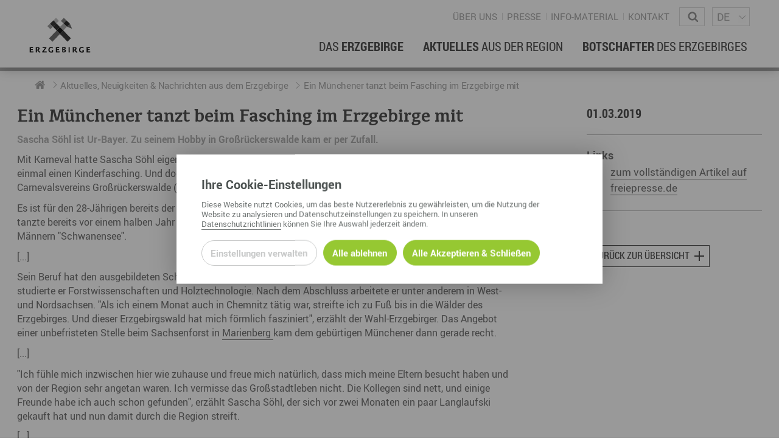

--- FILE ---
content_type: text/html; charset=utf-8
request_url: https://www.erzgebirge-gedachtgemacht.de/news/ein-muenchener-tanzt-beim-fasching-im-erzgebirge-mit
body_size: 19077
content:
<!DOCTYPE html>
<!--?xml encoding="UTF-8"--><html dir="ltr" lang="de-DE"> <head> <meta charset="utf-8"> <!-- This website is powered by TYPO3 - inspiring people to share! TYPO3 is a free open source Content Management Framework initially created by Kasper Skaarhoj and licensed under GNU/GPL. TYPO3 is copyright 1998-2026 of Kasper Skaarhoj. Extensions are copyright of their respective owners. Information and contribution at https://typo3.org/ --> <meta name="generator" content="TYPO3 CMS"> <meta name="viewport" content="width=device-width, user-scalable=no"> <meta name="description" content="Sascha S&ouml;hl ist Ur-Bayer. Zu seinem Hobby in Gro&szlig;r&uuml;ckerswalde kam er per Zufall."> <meta name="robots" content="index,follow"> <meta property="article:published_time" content="2019-03-01T08:45:00+0000"> <meta property="og:title" content="Ein M&uuml;nchener tanzt beim Fasching im Erzgebirge mit"> <meta property="og:type" content="article"> <meta property="og:site_name" content="Erzgebirge &ndash; Gedacht. Gemacht."> <meta property="og:description" content="Sascha S&ouml;hl ist Ur-Bayer. Zu seinem Hobby in Gro&szlig;r&uuml;ckerswalde kam er per Zufall."> <meta property="og:url" content="https://www.erzgebirge-gedachtgemacht.de/news/ein-muenchener-tanzt-beim-fasching-im-erzgebirge-mit"> <meta property="og:image" content="https://www.erzgebirge-gedachtgemacht.de/typo3temp/assets/_processed_/e/d/csm_placeholder-v3_a626e9fcae.jpg"> <link rel="stylesheet" href="/typo3temp/assets/compressed/merged-05f06b661b270524d5741e8831b9c3ba-dce014671e2026f96ee7920838a3e3e9.css?1757684955" media="all"> <link rel="stylesheet" type="text/css" href="/typo3conf/ext/template/Resources/Public/css/default-wfe.css" media="screen"><link rel="stylesheet" type="text/css" href="/typo3conf/ext/template/Resources/Public/css/print.css" media="print"><title>Ein M&uuml;nchener tanzt beim Fasching im Erzgebirge mit &ndash; Erzgebirge &ndash; Gedacht. Gemacht.</title><meta name="twitter:card" content="summary_large_image"><link rel="top" href="/" title="Erzgebirge &ndash; Gedacht. Gemacht."><link rel="search" href="/suchergebnisse" title="Suchergebnisse"><link rel="up" href="/news"><link rel="first" href="/news" title="Neuigkeiten"><link rel="prev" href="/presse/mitteilungen" title="Pressemitteilungen"><link rel="next" href="/news" title="Neuigkeiten"><link rel="last" href="/presse/mitteilungen" title="Pressemitteilungen"><link rel="icon" sizes="32x32" type="image/png" href="/typo3temp/assets/_processed_/b/3/csm_favicon_erzgebirge_9b94d860b4.png"><link rel="icon" sizes="57x57" type="image/png" href="/typo3temp/assets/_processed_/b/3/csm_favicon_erzgebirge_9930cef348.png"><link rel="icon" sizes="76x76" type="image/png" href="/typo3temp/assets/_processed_/b/3/csm_favicon_erzgebirge_78448eb9fc.png"><link rel="icon" sizes="96x96" type="image/png" href="/typo3temp/assets/_processed_/b/3/csm_favicon_erzgebirge_b58c59dc01.png"><link rel="icon" sizes="128x128" type="image/png" href="/typo3temp/assets/_processed_/b/3/csm_favicon_erzgebirge_48b4825d61.png"><link rel="icon" sizes="192x192" type="image/png" href="/typo3temp/assets/_processed_/b/3/csm_favicon_erzgebirge_c565645f03.png"><link rel="icon" sizes="228x228" type="image/png" href="/typo3conf/ext/template/Resources/Public/img/favicon_erzgebirge.png"><link rel="shortcut icon" sizes="196x196" type="image/png" href="/typo3conf/ext/template/Resources/Public/img/favicon_erzgebirge.png"><link rel="apple-touch-icon" sizes="120x120" type="image/png" href="/typo3temp/assets/_processed_/b/3/csm_favicon_erzgebirge_f5509a7e1b.png"><link rel="apple-touch-icon" sizes="152x152" type="image/png" href="/typo3temp/assets/_processed_/b/3/csm_favicon_erzgebirge_599996d83e.png"><link rel="apple-touch-icon" sizes="180x180" type="image/png" href="/typo3temp/assets/_processed_/b/3/csm_favicon_erzgebirge_562571322c.png"><!--[if lte IE 9]><link rel="stylesheet" type="text/css" href="/typo3conf/ext/template/Resources/Public/css/ie9.css" media="screen"/><script src="/typo3conf/ext/template/Resources/Public/js/utility/modernizr.js" type="text/javascript"></script><script src="/typo3conf/ext/template/Resources/Public/js/placeholder.js" type="text/javascript"></script><![endif]--> <link rel="canonical" href="https://www.erzgebirge-gedachtgemacht.de/news/ein-muenchener-tanzt-beim-fasching-im-erzgebirge-mit"> </head> <body class="subpage "> <div id="page-container"><div id="page-top"><div class="row"><div class="small-8 medium-6 large-3 columns no-padding-right"><div id="page-logo"><a href="/" title="Erzgebirge &ndash; Gedacht. Gemacht. &ndash; Zur Startseite" class="branding-logo-link"><img src="/typo3conf/ext/template/Resources/Public/img/logo_erzgebirge.svg" alt="Wirtschaftsf&ouml;rderung Erzgebirge GmbH"></a></div></div><div class="medium-6 small-4 large-9 columns"><div class="page-top-support-container"><nav class="page-menu-support"><ul class="page-menu-support"><li class="page-menu-support-item"><a href="/ueber-uns" class="page-menu-support-item-link">&Uuml;ber uns</a></li><li class="page-menu-support-item"><a href="/presse" class="page-menu-support-item-link">Presse</a></li><li class="page-menu-support-item"><a href="/info-material" class="page-menu-support-item-link">Info-Material</a></li><li class="page-menu-support-item"><a href="/ueber-uns/kontakt" class="page-menu-support-item-link">Kontakt</a></li></ul></nav><div class="page-search"><form method="GET" id="form_kesearch_searchfield" name="form_kesearch_searchfield" class="search-form" target="_top" action="/suchergebnisse"><span class="icon icon-magnifying-glass"></span><label class="sr-only" for="ke_search_searchfield_sword">Wonach suchen Sie?</label><input type="text" id="ke_search_searchfield_sword" class="page-head-search-input" name="tx_kesearch_pi1[sword]" placeholder="Wonach suchen Sie?"></form></div><div class="language-switch-container"><span aria-hidden="true"></span><nav id="language-menu" aria-labelledby="header-language-menu"><h2 id="header-language-menu" class="sr-only">Sprachmen&uuml;</h2><ul id="language-switch"><li class="active"><a href="/news/ein-muenchener-tanzt-beim-fasching-im-erzgebirge-mit" aria-current="true" aria-label="deutsch">DE</a></li><li class="normal"><a href="/en/" aria-label="english">EN</a></li></ul></nav></div></div><div class="page-top-menu-container"> <input type="checkbox" id="toggle-menu" class="toggle-menu"><label for="toggle-menu" class="toggle-handle btn-hamburger"></label> <nav id="page-menu-main"> <ul class="menu-lvl-1"> <li class="first-list-item"> <div class="page-search-mobile"><form method="GET" id="form_kesearch_searchfield" name="form_kesearch_searchfield" class="search-form" target="_top" action="/suchergebnisse"><label class="sr-only" for="ke_search_searchfield_sword">Wonach suchen Sie?</label><input type="text" id="ke_search_searchfield_sword" class="page-head-search-input" name="tx_kesearch_pi1[sword]" placeholder="Wonach suchen Sie?"><span class="page-head-search-cursor" aria-hidden="true"></span><button type="submit" aria-label="Suche starten" class="page-head-search-button"><span class="icon icon-magnifier"></span><span class="loading">...</span></button></form></div> </li> <li class="menu-lvl-1-item"> <a href="/erzgebirge" class="menu-lvl-1-item-link"> <span>Das</span> Erzgebirge </a> <input type="checkbox" id="toggle-menu-lvl-2-0" class="toggle-menu"><label for="toggle-menu-lvl-2-0" class="toggle-handle"></label> <div class="menu-lvl-2-container"> <div class="row"><div class="small-12 columns"><div id="c974" class=" content-container type-gridelements-pi1 grid-type-2 "> <div class="row" data-height-match><div data-height-watch class="columns large-4 medium-12 "><div id="c975" class=" content type-menu-subpages "> <h3><span>Rund ums Erzgebirge</span></h3><nav aria-label="Rund ums Erzgebirge"><ul class="menu-lvl-1"><li class="menu-lvl-1-item"><a href="/erzgebirge/geschichte" title="Geschichte" class="menu-lvl-1-item-link"> Geschichte </a></li><li class="menu-lvl-1-item"><a href="/erzgebirge/geografie" title="Geografie" class="menu-lvl-1-item-link"> Geografie </a></li><li class="menu-lvl-1-item"><a href="/erzgebirge/erzgebirgskreis" title="Der Erzgebirgskreis" class="menu-lvl-1-item-link"> Der Erzgebirgskreis </a></li><li class="menu-lvl-1-item"><a href="/staedte" title="St&auml;dte im Erzgebirge" class="menu-lvl-1-item-link"> St&auml;dte im Erzgebirge </a></li><li class="menu-lvl-1-item"><a href="/erzgebirgskrimi" title="Erzgebirgskrimi" class="menu-lvl-1-item-link"> Erzgebirgskrimi </a></li><li class="menu-lvl-1-item"><a href="/fakten" title="Fakten" class="menu-lvl-1-item-link"> Fakten </a></li></ul></nav> </div><div id="c977" class=" content type-menu-subpages "> <h3><span>Wirtschaftsregion</span></h3><nav aria-label="Wirtschaftsregion"><ul class="menu-lvl-1"><li class="menu-lvl-1-item"><a href="/erzgebirge/wirtschaft" title="Wirtschaftsstandort" class="menu-lvl-1-item-link"> Wirtschaftsstandort </a></li><li class="menu-lvl-1-item"><input type="checkbox" class="toggle-menu"><label class="toggle-handle"></label><a href="/erzgebirge/arbeiten-jobs" title="Arbeiten im Erzgebirge" class="menu-lvl-1-item-link"> Arbeiten im Erzgebirge </a><ul><li><a href="/erzgebirge/coworking-spaces" title="Coworking Spaces im Erzgebirge" class="menu-lvl-1-item-link"> Coworking Spaces im Erzgebirge </a></li></ul></li></ul></nav> </div></div><div data-height-watch class="columns large-8 medium-12"><div id="c976" class=" content type-menu-subpages "> <h3><span>Lebensregion</span></h3><nav aria-label="Lebensregion"><ul class="menu-lvl-1 two-columns"><li class="menu-lvl-1-item"><a href="/erzgebirge/familienleben" title="Familienleben" class="menu-lvl-1-item-link"> Familienleben </a></li><li class="menu-lvl-1-item"><a href="/erzgebirge/bildung" title="Bildung" class="menu-lvl-1-item-link"> Bildung </a></li><li class="menu-lvl-1-item"><a href="/erzgebirge/wohnen-hausbau" title="Wohnen &amp; Hausbau" class="menu-lvl-1-item-link"> Wohnen &amp; Hausbau </a></li><li class="menu-lvl-1-item"><input type="checkbox" class="toggle-menu"><label class="toggle-handle"></label><a href="/erzgebirge/kultur" title="Kultur" class="menu-lvl-1-item-link"> Kultur </a><ul><li><a href="/erzgebirge/kultur/religion" title="Religion" class="menu-lvl-1-item-link"> Religion </a></li><li><a href="/erzgebirge/kultur/dialekt" title="Dialekt" class="menu-lvl-1-item-link"> Dialekt </a></li><li><a href="/erzgebirge/kultur/essen" title="Essen" class="menu-lvl-1-item-link"> Essen </a></li></ul></li><li class="menu-lvl-1-item"><a href="/erzgebirge/erzgebirgische-volkskunst" title="Erzgebirgische Volkskunst" class="menu-lvl-1-item-link"> Erzgebirgische Volkskunst </a></li><li class="menu-lvl-1-item"><a href="/erzgebirge/sport" title="Sportliche Aktivit&auml;ten" class="menu-lvl-1-item-link"> Sportliche Aktivit&auml;ten </a></li><li class="menu-lvl-1-item"><a href="/erzgebirge/freizeit" title="Freizeit" class="menu-lvl-1-item-link"> Freizeit </a></li><li class="menu-lvl-1-item"><a href="/erzgebirge/gesundheit-wellness" title="Gesundheit &amp; Wellness" class="menu-lvl-1-item-link"> Gesundheit &amp; Wellness </a></li><li class="menu-lvl-1-item"><input type="checkbox" class="toggle-menu"><label class="toggle-handle"></label><a href="/erzgebirge/natur-landschaft" title="Natur &amp; Landschaft" class="menu-lvl-1-item-link"> Natur &amp; Landschaft </a><ul><li><a href="/erzgebirge/talsperren-und-stauseen" title="Talsperren und Stauseen im Erzgebirge" class="menu-lvl-1-item-link"> Talsperren und Stauseen im Erzgebirge </a></li></ul></li><li class="menu-lvl-1-item"><a href="/erzgebirge/urlaubsregion-tourismus" title="Urlaubsregion Erzgebirge" class="menu-lvl-1-item-link"> Urlaubsregion Erzgebirge </a></li><li class="menu-lvl-1-item"><a href="/erzgebirge/weihnachten" title="Weihnachten" class="menu-lvl-1-item-link"> Weihnachten </a></li></ul></nav> </div><div id="c15054" class=" content type-menu-pages "> <h3><span>Der Film</span></h3><nav aria-label="Der Film"><ul class="menu-lvl-1"><li class="menu-lvl-1-item"><a href="/nah-dran-am-abgrund" title="Nah dran am Abgrund" class="menu-lvl-1-item-link"> Nah dran am Abgrund </a></li></ul></nav> </div></div></div></div></div></div> </div> </li> <li class="menu-lvl-1-item"> <a href="/news" class="menu-lvl-1-item-link"> Aktuelles <span>aus der Region</span> </a> <input type="checkbox" id="toggle-menu-lvl-2-1" class="toggle-menu"><label for="toggle-menu-lvl-2-1" class="toggle-handle"></label> <div class="menu-lvl-2-container"> <div class="row"><div class="small-12 columns"><div id="c978" class=" content-container type-gridelements-pi1 grid-type-3 "> <div class="row" data-height-match><div class="large-4 columns" data-height-watch><div id="c979" class=" content type-menu-pages "> <h3><span>Aktuelles</span></h3><nav aria-label="Aktuelles"><ul class="menu-lvl-1"><li class="menu-lvl-1-item"><a href="/news" title="Neuigkeiten" class="menu-lvl-1-item-link"> Neuigkeiten </a></li><li class="menu-lvl-1-item"><a href="/herzschlag-podcast" title="Podcast &bdquo;hERZschlag&ldquo;" class="menu-lvl-1-item-link"> Podcast &bdquo;hERZschlag&ldquo; </a></li><li class="menu-lvl-1-item"><a href="/presse" title="Presse" class="menu-lvl-1-item-link"> Presse </a></li></ul></nav> </div></div><div class="large-4 columns" data-height-watch><div id="c980" class=" content type-menu-subpages "> <h3><span>Erfolgsgeschichten</span></h3><nav aria-label="Erfolgsgeschichten"><ul class="menu-lvl-1"><li class="menu-lvl-1-item"><a href="/herz" title="hERZgeschichten" class="menu-lvl-1-item-link"> hERZgeschichten </a></li><li class="menu-lvl-1-item"><a href="/wirtschaft" title="Unternehmensgeschichten" class="menu-lvl-1-item-link"> Unternehmensgeschichten </a></li><li class="menu-lvl-1-item"><a href="/kurzerzaehlt" title="kurz ERZ&auml;hlt" class="menu-lvl-1-item-link"> kurz ERZ&auml;hlt </a></li></ul></nav> </div></div><div class="large-4 columns" data-height-watch><div id="c5170" class=" content type-menu-pages "> <h3><span>Newsletter</span></h3><nav aria-label="Newsletter"><ul class="menu-lvl-1"><li class="menu-lvl-1-item"><a href="/aktuelles-aus-der-region/newsletter" title="Newsletter" class="menu-lvl-1-item-link"> Newsletter </a></li></ul></nav> </div></div></div></div></div></div> </div> </li> <li class="menu-lvl-1-item"> <a href="/botschafter-des-erzgebirges" class="menu-lvl-1-item-link"> Botschafter <span>des Erzgebirges</span> </a> <input type="checkbox" id="toggle-menu-lvl-2-2" class="toggle-menu"><label for="toggle-menu-lvl-2-2" class="toggle-handle"></label> <div class="menu-lvl-2-container"> <div class="row"><div class="small-12 columns"><div id="c981" class=" content-container type-gridelements-pi1 grid-type-3 "> <div class="row" data-height-match><div class="large-4 columns" data-height-watch><div id="c982" class=" content type-menu-subpages "> <h3><span>Die Botschafter</span></h3><nav aria-label="Die Botschafter"><ul class="menu-lvl-1"><li class="menu-lvl-1-item"><a href="/botschafter-des-erzgebirges" title="Botschafter im &Uuml;berblick" class="menu-lvl-1-item-link"> Botschafter im &Uuml;berblick </a></li><li class="menu-lvl-1-item"><a href="/botschafter-des-erzgebirges/botschafterveranstaltungen" title="Botschafterveranstaltungen" class="menu-lvl-1-item-link"> Botschafterveranstaltungen </a></li></ul></nav> </div></div><div class="large-4 columns" data-height-watch></div><div class="large-4 columns" data-height-watch></div></div></div></div></div> </div> </li> <li class="last-list-item"> <div class="language-switch-container-mobile"><nav id="language-menu" aria-labelledby="header-language-menu"><h2 id="header-language-menu" class="sr-only">Sprachmen&uuml;</h2><ul><li class="active"><a href="/news/ein-muenchener-tanzt-beim-fasching-im-erzgebirge-mit" aria-current="true" aria-label="deutsch">DE</a></li><li class="normal"><a href="/en/" aria-label="english">EN</a></li></ul></nav></div> </li> </ul> </nav> </div> </div></div></div><div class="page-menu-breadcrumb-container"><div class="row"><div class="columns"><ul class="breadcrumb-lvl-1" itemscope itemtype="http://schema.org/BreadcrumbList"><li itemprop="itemListElement" itemscope itemtype="http://schema.org/ListItem" class="breadcrumb-lvl-1-item"><a href="/" target="_self" title="Erzgebirge &ndash; Gedacht. Gemacht." class="breadcrumb-lvl-1-item-link breadcrumb-home" itemprop="item"><span itemprop="name">Erzgebirge &ndash; Gedacht. Gemacht.</span><span itemprop="position" content="0"></span></a></li><li itemprop="itemListElement" itemscope itemtype="http://schema.org/ListItem" class="breadcrumb-lvl-1-item"><a href="/news" target="_self" title="Neuigkeiten" class="breadcrumb-lvl-1-item-link" itemprop="item"><span itemprop="name">Aktuelles, Neuigkeiten &amp; Nachrichten aus dem Erzgebirge</span><span itemprop="position" content="1"></span></a></li><li itemprop="itemListElement" itemscope itemtype="http://schema.org/ListItem" class="breadcrumb-lvl-1-item"><span class="breadcrumb-lvl-1-item-link"><span itemprop="name">Ein M&uuml;nchener tanzt beim Fasching im Erzgebirge mit</span><span itemprop="position" content="3"></span><span></span></span></li></ul></div></div></div> <section id="page-content"><div class="row"><div class="columns page-content-wrapper"> <div class="news news-single"> <div class="article" itemscope="itemscope" itemtype="http://schema.org/Article"> <article class="row news-detail"> <div class="columns large-8"> <h1 class="news-detail-title">Ein M&uuml;nchener tanzt beim Fasching im Erzgebirge mit</h1> <div class="news-single-teaser"> <p>Sascha S&ouml;hl ist Ur-Bayer. Zu seinem Hobby in Gro&szlig;r&uuml;ckerswalde kam er per Zufall.</p> </div> <p>Mit Karneval hatte Sascha S&ouml;hl eigentlich nie etwas am Hut - er besuchte in ganz jungen Jahren h&ouml;chstens einmal einen Kinderfasching. Und doch wird der geb&uuml;rtige M&uuml;nchener am Sonnabend mit dem M&auml;nnerballett des Carnevalsvereins Gro&szlig;r&uuml;ckerswalde (GCV) auf der B&uuml;hne stehen.</p> <p>Es ist f&uuml;r den 28-J&auml;hrigen bereits der zweite Auftritt. Denn das Mitglied des Marienberger Badmintonvereins tanzte bereits vor einem halben Jahr anl&auml;sslich des 60-j&auml;hrigen Bestehens der Sportgemeinschaft mit anderen M&auml;nnern "Schwanensee".</p> <p>[...]</p> <p>Sein Beruf hat den ausgebildeten Schreiner nach Sachsen verschlagen. An der forstlichen Fakult&auml;t in Tharandt studierte er Forstwissenschaften und Holztechnologie. Nach dem Abschluss arbeitete er unter anderem in West- und Nordsachsen. "Als ich einem Monat auch in Chemnitz t&auml;tig war, streifte ich zu Fu&szlig; bis in die W&auml;lder des Erzgebirges. Und dieser Erzgebirgswald hat mich f&ouml;rmlich fasziniert", erz&auml;hlt der Wahl-Erzgebirger. Das Angebot einer unbefristeten Stelle beim Sachsenforst in <a href="/staedte/marienberg" class="term">
                            Marienberg
                        </a> kam dem geb&uuml;rtigen M&uuml;nchener dann gerade recht.</p> <p>[...]</p> <p>"Ich f&uuml;hle mich inzwischen hier wie zuhause und freue mich nat&uuml;rlich, dass mich meine Eltern besucht haben und von der Region sehr angetan waren. Ich vermisse das Gro&szlig;stadtleben nicht. Die Kollegen sind nett, und einige Freunde habe ich auch schon gefunden", erz&auml;hlt Sascha S&ouml;hl, der sich vor zwei Monaten ein paar Langlaufski gekauft hat und nun damit durch die Region streift.</p> <p>[...]</p> <p><em>Quelle: Freie Presse vom 20.02.2019, Karlheinz Schlegel</em></p> <div class="divider single-spacing no-border "><hr></div> <div id="c5245" class=" content special-type type-newsletter-box "> <div class="content-container background-corporate-2"> <div class="row"> <div class="columns large-6 large-offset-3 align-center inner-padding"> <h3> Immer informiert &ndash; <b>Jetzt Newsletter abonnieren.</b> </h3> <div class="newsletter-transmitter"> <div id="newsletter-input"> <input id="newsletter-input-field" type="text" name="email" placeholder="Bitte E-Mail Adresse eingeben" autocomplete="off"> <input id="newsletter-input-button" type="submit" data-target-url="/aktuelles-aus-der-region/newsletter" value="Abonnieren" class="background-dark-gray" style="flex-basis: auto;" onclick="newsletterStoreMailAddress();" onsubmit="return isValidForm();"> </div> </div> </div> </div> </div> </div> </div> <div class="columns xlarge-3 large-4 xlarge-offset-1"> <div class="news-related"> <h4 class="news-detail-date-large"> <span>01.03.2019</span> </h4> <div class="news-related-wrap content"> <div class="divider single-spacing single-border"><hr></div> <div class="news-related news-related-links news-related-item"> <h5> Links </h5> <ul class="content"> <li> <a href="https://www.freiepresse.de/erzgebirge/zschopau/ein-muenchener-tanzt-beim-fasching-im-erzgebirge-mit-artikel10450601" title="zum vollst&auml;ndigen Artikel auf freiepresse.de" target="_blank" rel="noreferrer">zum vollst&auml;ndigen Artikel auf freiepresse.de</a> </li> </ul> </div> </div> <div class="divider single-spacing single-border"><hr></div> <h5 class="news-detail-source"> </h5> <div class="divider single-spacing no-border"><hr></div> <p class="news-detail-backlink-wrap"> <a class="more back" href="/news"> Zur&uuml;ck zur &Uuml;bersicht </a> </p> </div> </div> </article> </div> </div> </div></div></section> <footer id="page-foot"><div class="row" data-height-match><div class="large-3 columns" data-height-watch><div id="c1869" class=" content type-list plugin-fnnaddress-displayorganisations "> <div class="tx-fnn-address"><div class="fnn-address-list fnn-address-organisation"><div class="fnn-address-organisation-item"><h3 class="p-org">Regionalmanagement Erzgebirge <span class="fnn-address-organsiation-alternative">c/o Wirtschaftsf&ouml;rderung Erzgebirge GmbH</span></h3><p class="h-adr"><span class="p-street-address">Adam-Ries-Stra&szlig;e 16</span><br><span class="p-postal-code">09456</span>&nbsp;<span class="p-locality">Annaberg-Buchholz</span><br></p><p class="contact"> Telefon: <span class="p-tel">+49 3733 145 140</span><br> Fax: <span class="p-fax">+49 3733 145 147</span><br><a href="#" data-mailto-token="kygjrm8imlryirYcpxeczgpec+ecbyafreckyafr,bc" data-mailto-vector="-2"><span class="u-email">kontakt@erzgebirge-gedachtgemacht.de</span></a><br><a href="https://www.erzgebirge-gedachtgemacht.de"><span class="u-url">www.erzgebirge-gedachtgemacht.de</span></a></p></div></div></div> </div></div><div class="large-5 large-offset-1 columns border-left" data-height-watch><div id="c2894" class=" content-container type-gridelements-pi1 grid-type-2 "> <div class="row" data-height-match><div data-height-watch class="columns large-6 medium-12 "><div id="c1871" class=" content type-menu-pages "> <h5><span>Informationen</span></h5><nav aria-label="Informationen"><ul class="menu-lvl-1"><li class="menu-lvl-1-item"><a href="/news" title="Neuigkeiten" class="menu-lvl-1-item-link"> Neuigkeiten </a></li><li class="menu-lvl-1-item"><a href="/ueber-uns" title="&Uuml;ber uns" class="menu-lvl-1-item-link"> &Uuml;ber uns </a></li><li class="menu-lvl-1-item"><a href="/ueber-uns/kontakt" title="Kontakt" class="menu-lvl-1-item-link"> Kontakt </a></li><li class="menu-lvl-1-item"><a href="https://www.fachkraefte-erzgebirge.de/" title="Stellenangebote im Erzgebirge" class="menu-lvl-1-item-link"> Stellenangebote im Erzgebirge </a></li><li class="menu-lvl-1-item"><a href="https://www.welcome-erzgebirge.de/" title="Welcome Center Erzgebirge" class="menu-lvl-1-item-link"> Welcome Center Erzgebirge </a></li><li class="menu-lvl-1-item"><a href="https://www.erzgebirge-tourismus.de/" target="_blank" title="Urlaub im Erzgebirge" class="menu-lvl-1-item-link" rel="nofollow"> Urlaub im Erzgebirge </a></li><li class="menu-lvl-1-item"><a href="https://www.montanregion-erzgebirge.de/" target="_blank" title="Welterbe Montanregion Erzgebirge/Kru&scaron;noho&#345;&iacute;" class="menu-lvl-1-item-link" rel="nofollow"> Welterbe Montanregion Erzgebirge/Kru&scaron;noho&#345;&iacute; </a></li></ul></nav> </div> <div class="divider single-spacing single-border "><hr></div> <div id="c2892" class=" content type-menu-pages "> <nav><ul class="menu-lvl-1"><li class="menu-lvl-1-item"><a href="/impressum" title="Impressum" class="menu-lvl-1-item-link" rel="nofollow"> Impressum </a></li><li class="menu-lvl-1-item"><a href="/barrierefreiheitserklaerung" title="Barrierefreiheitserkl&auml;rung" class="menu-lvl-1-item-link" rel="nofollow"> Barrierefreiheitserkl&auml;rung </a></li><li class="menu-lvl-1-item"><a href="/datenschutz" title="Datenschutz" class="menu-lvl-1-item-link" rel="nofollow"> Datenschutz </a></li></ul></nav> </div><div id="c16870" class=" content type-list plugin-fnncookiemanager-cookiemanageropener "> <p><button class="fnn-cookiemanager-open "><span>Cookie-Manager</span></button></p> </div></div><div data-height-watch class="columns large-6 medium-12"><div id="c2897" class=" content side-padding content-type type-text "> <ul class="social"><li class="icon-social-facebook"><a href="https://www.facebook.com/WirtschaftImErzgebirge/" target="_blank" rel="noreferrer">&nbsp;Facebook</a></li><li class="icon-social-instagram"><a href="https://www.instagram.com/erzgebirge.gedachtgemacht/" target="_blank" rel="noreferrer">&nbsp;Instagram</a></li><li class="icon-social-twitter"><a href="https://twitter.com/WirtschaftImERZ" target="_blank" rel="noreferrer">&nbsp;Twitter</a></li><li class="icon-social-youtube"><a href="https://www.youtube.com/@erzgebirge.gedachtgemacht" target="_blank" rel="noreferrer">&nbsp;YouTube</a></li><li class="icon-press-news"><a href="https://www.erzgebirge-gedachtgemacht.de/aktuelles-aus-der-region/newsletter" target="_blank">&nbsp;Newsletter</a></li><li class="icon-play"><a href="https://www.erzgebirge-gedachtgemacht.de/herzschlag-podcast" target="_blank">&nbsp;Podcast</a></li><li class="icon-link-connect-chain"><a href="https://www.erzgebirge-gedachtgemacht.de/rss.xml" target="_blank">&nbsp;RSS-Feed</a></li></ul> </div></div></div></div></div><div class="large-2 large-offset-1 border-left columns logo-container" data-height-watch><div id="c1874" class=" content side-padding content-type type-textpic "> <div class="ce-textpic ce-left ce-intext"><div class="ce-gallery" data-ce-columns="1" data-ce-images="1"><div class="row large-up-1 medium-up-1 small-up-1" data-same-image-height><div class="column column-block "><figure class="image"><img title="Wappen des Freistaates Sachsen" alt="Wappen des Freistaates Sachsen" src="/fileadmin/Logos/sachsen.svg" srcset="/fileadmin/Logos/sachsen.svg 460w, /fileadmin/Logos/sachsen.svg 398w, /fileadmin/Logos/sachsen.svg 345w, /fileadmin/Logos/sachsen.svg 306w, /fileadmin/Logos/sachsen.svg 230w, /fileadmin/Logos/sachsen.svg 153w, /fileadmin/Logos/sachsen.svg 115w, /fileadmin/Logos/sachsen.svg 690w, /fileadmin/Logos/sachsen.svg 920w, /fileadmin/Logos/sachsen.svg 640w" sizes=" (min-width: 1380px) 460px, (min-width: 1004px) 33vw, (min-width: 640px) 33vw, 100vw " width="640" height="985"></figure></div></div></div><div class="ce-bodytext"><p>Diese Ma&szlig;nahme wird mitfinanziert mit Steuermitteln auf Grundlage des vom S&auml;chsischen Landtag beschlossenen Haushaltes. Die Mitfinanzierung des Bundesministeriums f&uuml;r Wirtschaft und Klimaschutz erfolgt auf der Grundlage des vom Deutschen Bundestag beschlossenen Haushaltes.</p></div></div> </div></div></div></footer> <script>var cmJsonData = JSON.parse('{"27":{"uid":27,"pid":89,"erasable":false,"functional":true,"notUnselectable":false,"preselected":false,"loadWidthoutApproval":true,"services":[{"uid":50,"pid":89,"type":"usercontrolledfepage","dataExternal":false,"dataHead":"","dataBodyBegin":"","dataBodyEnd":"","dataAfterApproval":"","dataAfterRejection":"","noscript":"","externalProviderId":"","externalContent":false,"elementIdentifier":"","scriptIdentifier":"","cookies":[{"type":"cookie","title":"fnncmCookieConsent","domain":"www.erzgebirge-gedachtgemacht.de"},{"type":"cookie","title":"fe_typo_user","domain":"www.erzgebirge-gedachtgemacht.de"},{"type":"cookie","title":"notification-*","domain":"www.erzgebirge-gedachtgemacht.de"},{"type":"cookie","title":"style","domain":"www.erzgebirge-gedachtgemacht.de"}]},{"uid":51,"pid":89,"type":"typo3backend","dataExternal":false,"dataHead":"","dataBodyBegin":"","dataBodyEnd":"","dataAfterApproval":"","dataAfterRejection":"","noscript":"","externalProviderId":"","externalContent":false,"elementIdentifier":"","scriptIdentifier":"","cookies":[{"type":"cookie","title":"PHPSESSID","domain":"www.erzgebirge-gedachtgemacht.de"},{"type":"cookie","title":"be_typo_user","domain":"www.erzgebirge-gedachtgemacht.de"}]},{"uid":62,"pid":89,"type":"custom","dataExternal":false,"dataHead":"var _mtm = window._mtm = window._mtm || []; _mtm.push({`mtm.startTime`: (new Date().getTime()), `event`: `mtm.Start`}); var d=document, g=d.createElement(`script`), s=d.getElementsByTagName(`script`)[0]; g.async=true; g.src=`https:\/\/lytcs.erzgebirge-gedachtgemacht.de\/js\/container_FXpIiHoV.js`; s.parentNode.insertBefore(g,s);","dataBodyBegin":"","dataBodyEnd":"","dataAfterApproval":"","dataAfterRejection":"","noscript":"","externalProviderId":"0","externalContent":false,"elementIdentifier":"","scriptIdentifier":"","cookies":[]}]},"28":{"uid":28,"pid":89,"erasable":false,"functional":false,"notUnselectable":false,"preselected":false,"loadWidthoutApproval":false,"services":[{"uid":77,"pid":89,"type":"custom","dataExternal":false,"dataHead":"","dataBodyBegin":"","dataBodyEnd":"","dataAfterApproval":"","dataAfterRejection":"","noscript":"","externalProviderId":"GTM-T9T8NBQ","externalContent":false,"elementIdentifier":"","scriptIdentifier":"","cookies":[]},{"uid":64,"pid":89,"type":"custom","dataExternal":false,"dataHead":"window.dataLayer = window.dataLayer || []; window.dataLayer.push({ `event`: `consent_changed`, `google analytics`: `allowed`, });","dataBodyBegin":"","dataBodyEnd":"","dataAfterApproval":"","dataAfterRejection":"","noscript":"","externalProviderId":"0","externalContent":false,"elementIdentifier":"","scriptIdentifier":"","cookies":[{"type":"cookie","title":"_ga","domain":"www.erzgebirge-gedachtgemacht.de"},{"type":"cookie","title":"_gid","domain":"www.erzgebirge-gedachtgemacht.de"},{"type":"cookie","title":"_ga_*","domain":"www.erzgebirge-gedachtgemacht.de"},{"type":"cookie","title":"IDE","domain":"www.erzgebirge-gedachtgemacht.de"}]},{"uid":70,"pid":89,"type":"custom","dataExternal":false,"dataHead":"window._paq=window._paq||[];window._paq.push([`rememberCookieConsentGiven`]);","dataBodyBegin":"","dataBodyEnd":"","dataAfterApproval":"","dataAfterRejection":"","noscript":"","externalProviderId":"0","externalContent":false,"elementIdentifier":"","scriptIdentifier":"","cookies":[{"type":"cookie","title":"_pk_ses","domain":"www.erzgebirge-gedachtgemacht.de"},{"type":"cookie","title":"_pk_ref","domain":"www.erzgebirge-gedachtgemacht.de"},{"type":"cookie","title":"_pk_cvar","domain":"www.erzgebirge-gedachtgemacht.de"},{"type":"cookie","title":"mtm_cookie_consent","domain":"www.erzgebirge-gedachtgemacht.de"},{"type":"cookie","title":"_pk_id","domain":"www.erzgebirge-gedachtgemacht.de"},{"type":"cookie","title":"matomo_sessid","domain":"www.erzgebirge-gedachtgemacht.de"}]}]},"29":{"uid":29,"pid":89,"erasable":false,"functional":false,"notUnselectable":false,"preselected":false,"loadWidthoutApproval":false,"services":[{"uid":53,"pid":89,"type":"youtube","dataExternal":false,"dataHead":"","dataBodyBegin":"","dataBodyEnd":"","dataAfterApproval":"","dataAfterRejection":"","noscript":"","externalProviderId":"","externalContent":true,"elementIdentifier":"\/\/iframe[starts-with(@src,`https:\/\/www.youtube`)]","scriptIdentifier":"","cookies":[]},{"uid":88,"pid":89,"type":"vimeo","dataExternal":false,"dataHead":"","dataBodyBegin":"","dataBodyEnd":"","dataAfterApproval":"","dataAfterRejection":"","noscript":"","externalProviderId":"0","externalContent":true,"elementIdentifier":"\/\/iframe[starts-with(@src,`https:\/\/player.vimeo`)]","scriptIdentifier":"","cookies":[]},{"uid":91,"pid":89,"type":"custom","dataExternal":false,"dataHead":"","dataBodyBegin":"","dataBodyEnd":"","dataAfterApproval":"","dataAfterRejection":"","noscript":"","externalProviderId":"0","externalContent":true,"elementIdentifier":"\/\/iframe[starts-with(@src,`https:\/\/www.mdr.de\/resources\/`)]","scriptIdentifier":"","cookies":[]}]},"30":{"uid":30,"pid":89,"erasable":false,"functional":false,"notUnselectable":false,"preselected":false,"loadWidthoutApproval":false,"services":[{"uid":80,"pid":89,"type":"custom","dataExternal":false,"dataHead":"","dataBodyBegin":"","dataBodyEnd":"if (typeof initGoogleMaps == \\\"function\\\") { initGoogleMaps(); }","dataAfterApproval":"","dataAfterRejection":"","noscript":"","externalProviderId":"0","externalContent":true,"elementIdentifier":"\/\/div[contains(@id,`address-box-map`)] | \/\/iframe[starts-with(@src,`https:\/\/www.google.com\/maps\/`)] | \/\/div[contains(@id,`address-shopping-map`)]","scriptIdentifier":"","cookies":[]},{"uid":93,"pid":89,"type":"custom","dataExternal":false,"dataHead":"","dataBodyBegin":"","dataBodyEnd":"","dataAfterApproval":"","dataAfterRejection":"","noscript":"","externalProviderId":"0","externalContent":true,"elementIdentifier":"\/\/iframe[starts-with(@src,`https:\/\/www.touvia.de\/mapapi.html`)]","scriptIdentifier":"","cookies":[]},{"uid":95,"pid":89,"type":"custom","dataExternal":false,"dataHead":"","dataBodyBegin":"","dataBodyEnd":"","dataAfterApproval":"","dataAfterRejection":"","noscript":"","externalProviderId":"0","externalContent":true,"elementIdentifier":"\/\/iframe[starts-with(@src,`https:\/\/www.komoot.de\/`)]","scriptIdentifier":"","cookies":[]}]},"35":{"uid":35,"pid":89,"erasable":false,"functional":false,"notUnselectable":false,"preselected":false,"loadWidthoutApproval":false,"services":[{"uid":65,"pid":89,"type":"custom","dataExternal":false,"dataHead":"window.dataLayer = window.dataLayer || []; window.dataLayer.push({ `event`: `consent_changed`, `facebook`: `allowed`, });","dataBodyBegin":"","dataBodyEnd":"","dataAfterApproval":"","dataAfterRejection":"","noscript":"","externalProviderId":"0","externalContent":false,"elementIdentifier":"","scriptIdentifier":"","cookies":[{"type":"cookie","title":"_fbp","domain":"www.erzgebirge-gedachtgemacht.de"}]},{"uid":72,"pid":89,"type":"custom","dataExternal":false,"dataHead":"window.dataLayer = window.dataLayer || []; window.dataLayer.push({ `event`: `consent_changed`, `google signals`: `true`, });","dataBodyBegin":"","dataBodyEnd":"","dataAfterApproval":"","dataAfterRejection":"","noscript":"","externalProviderId":"0","externalContent":false,"elementIdentifier":"","scriptIdentifier":"","cookies":[]},{"uid":73,"pid":89,"type":"custom","dataExternal":false,"dataHead":"window.dataLayer = window.dataLayer || []; window.dataLayer.push({ `event`: `consent_changed`, `google ads personalization`: `true`, });","dataBodyBegin":"","dataBodyEnd":"","dataAfterApproval":"","dataAfterRejection":"","noscript":"","externalProviderId":"0","externalContent":false,"elementIdentifier":"","scriptIdentifier":"","cookies":[]}]},"37":{"uid":37,"pid":89,"erasable":false,"functional":false,"notUnselectable":false,"preselected":false,"loadWidthoutApproval":false,"services":[{"uid":79,"pid":89,"type":"custom","dataExternal":false,"dataHead":"","dataBodyBegin":"","dataBodyEnd":"","dataAfterApproval":"","dataAfterRejection":"","noscript":"","externalProviderId":"0","externalContent":true,"elementIdentifier":"\/\/iframe[starts-with(@src,`https:\/\/www.yumpu.com\/`)]","scriptIdentifier":"","cookies":[]},{"uid":83,"pid":89,"type":"custom","dataExternal":false,"dataHead":"","dataBodyBegin":"","dataBodyEnd":"","dataAfterApproval":"","dataAfterRejection":"","noscript":"","externalProviderId":"0","externalContent":true,"elementIdentifier":"\/\/img[starts-with(@src,`https:\/\/pbs.twimg.com\/`)]","scriptIdentifier":"","cookies":[]},{"uid":86,"pid":89,"type":"custom","dataExternal":false,"dataHead":"","dataBodyBegin":"","dataBodyEnd":"if (typeof initPodigeePodcasts == \\\"function\\\") { initPodigeePodcasts(); }","dataAfterApproval":"","dataAfterRejection":"","noscript":"","externalProviderId":"0","externalContent":true,"elementIdentifier":"\/\/div[contains(@class,`podigee-podcast-player`)]","scriptIdentifier":"","cookies":[]},{"uid":87,"pid":89,"type":"custom","dataExternal":false,"dataHead":"","dataBodyBegin":"","dataBodyEnd":"","dataAfterApproval":"","dataAfterRejection":"","noscript":"","externalProviderId":"0","externalContent":true,"elementIdentifier":"\/\/iframe[starts-with(@src,`https:\/\/open.spotify.com`)]","scriptIdentifier":"","cookies":[]},{"uid":90,"pid":89,"type":"custom","dataExternal":false,"dataHead":"","dataBodyBegin":"","dataBodyEnd":"","dataAfterApproval":"","dataAfterRejection":"","noscript":"","externalProviderId":"0","externalContent":true,"elementIdentifier":"\/\/iframe[starts-with(@src,`https:\/\/tour.360grad-team.com\/`)]","scriptIdentifier":"","cookies":[]}]}}');</script> <div class="fnn-cookiemanager layout-top" data-cookie-consent-lifetime="90" data-privacy-policy="0"> <div class="cm-overlay"></div> <div class="cm-cookiebar" role="dialog" aria-labelledby="cm-cookiebar-title" aria-describedby="cm-cookiebar-description" aria-modal="true"> <div class="cm-cookiebar-content-container"> <div class="cm-cookiebar-info"> <h4 id="cm-cookiebar-title">Ihre <span lang="en">Cookie</span>-Einstellungen</h4> <p id="cm-cookiebar-description">Diese <span lang="en">Website</span> nutzt Cookies, um das beste Nutzererlebnis zu gew&auml;hrleisten, um die Nutzung der <span lang="en">Website</span> zu analysieren und Datenschutzeinstellungen zu speichern. In unseren <a href="/datenschutz">Datenschutzrichtlinien</a> k&ouml;nnen Sie Ihre Auswahl jederzeit &auml;ndern.</p> </div> <div class="cm-cookiebar-buttons"> <button class="cm-btn cm-btn-settings" aria-label="Datenschutzeinstellungen &ouml;ffnen" onclick="fnncm().showCookieManager();">Einstellungen verwalten</button> <button class="cm-btn cm-btn-reject" aria-label="Alle ablehnbaren Cookies ablehnen und weiter zur Seite" onclick="fnncm().rejectAll();">Alle ablehnen</button> <button class="cm-btn cm-btn-accept" aria-label="Alle Cookies akzeptieren und weiter zur Seite" onclick="fnncm().acceptAll();">Alle Akzeptieren &amp; Schlie&szlig;en</button> </div> </div> </div> <div class="cm-modal" role="dialog" aria-labelledby="cm-modal-title" aria-describedby="cm-modal-description" aria-modal="true"> <div class="cm-settings-popup"> <div class="cm-head"> <h4 id="cm-modal-title" class="cm-modal-title">Ihre <span lang="en">Cookie</span>-Einstellungen</h4> <p id="cm-modal-description" class="cm-modal-description">Diese <span lang="en">Website</span> nutzt Cookies, um das beste Nutzererlebnis zu gew&auml;hrleisten, um die Nutzung der <span lang="en">Website</span> zu analysieren und Datenschutzeinstellungen zu speichern. In unseren <a href="/datenschutz">Datenschutzrichtlinien</a> k&ouml;nnen Sie Ihre Auswahl jederzeit &auml;ndern.</p> </div> <div class="cm-tab-container"> <div class="cm-tab-item"> <button type="button" id="cm-tab-1" data-cm-tab-content="1" class="checked"> Kategorien </button> </div> <div class="cm-tab-item"> <button type="button" id="cm-tab-2" data-cm-tab-content="2" class=""> Externe Medien </button> </div> </div> <div class="cm-tab-content"> <div class="cm-tab-item-content" data-tab-content="1"> <div class="cm-service-group"> <div class="cm-service-group-title-container"> <p class="cm-service-group-title">Funktionale</p> <div class="cm-service-group-switch"> <div class="cm-tri-state-toggle-container"> <input type="checkbox" class="cm-tri-state-toggle" id="cm-tri-state-0-27" data-parent-id="0" data-service-id="27" data-has-changed="0" aria-label='Legt fest ob der Service und dessen &lt;span lang="en"&gt;Cookies&lt;/span&gt; aktiviert wird oder nicht' checked disabled> <label for="cm-tri-state-0-27" aria-label='Legt fest ob der Service und dessen &lt;span lang="en"&gt;Cookies&lt;/span&gt; aktiviert wird oder nicht'></label> </div> </div> </div> <p class="cm-service-group-description">Diese <span lang="en">Cookies</span> gew&auml;hrleisten das korrekte Betreiben der Seite. Auch zustimmungsfreie <span lang="en">Cookies</span> oder <span lang="en">First Party Cookies</span> genannt.</p> <button class="cm-service-group-toggle-more" data-expandable=".cm-services-wrapper" aria-label="Zeige Informationen zu funktionalen Technologien und verwendeten Cookies">Zeige Informationen zu funktionalen Technologien und verwendeten Cookies</button> <div class="cm-services-wrapper"> <p class="cm-service-group-description without-padding">Anbieter, die Cookies auf dieser Seite nutzen, werden nachfolgend aufgelistet. Wo dies m&ouml;glich ist, k&ouml;nnen Sie der Nutzung von Cookies zustimmen.</p> <div class="cm-services-head"> <span>Name</span> <span>Anbieter</span> </div> <div class="cm-services-body"> <div class="cm-service"> <div class="cm-service-provider-info"> <span>Nutzergesteuert</span> <span>Wirtschaftsf&ouml;rderung Erzgebirge GmbH</span> <div class="cm-tri-state-toggle-container"> <input type="checkbox" class="cm-tri-state-toggle" id="cm-tri-state-27-50" data-parent-id="27" data-service-id="50" data-has-changed="0" aria-label='Legt fest ob der Service und dessen &lt;span lang="en"&gt;Cookies&lt;/span&gt; aktiviert wird oder nicht' checked disabled> <label for="cm-tri-state-27-50" aria-label='Legt fest ob der Service und dessen &lt;span lang="en"&gt;Cookies&lt;/span&gt; aktiviert wird oder nicht'></label> </div> </div> <div class="cm-service-body"> <p class="cm-service-description">Cookies, welche f&uuml;r die Grundfunktion unserer Seite ben&ouml;tigt und gesetzt werden.</p> <button class="cm-cookie-toggle-more" data-expandable=".cm-cookies" data-cookies="" aria-label="Zeige Cookies des Dienstes">Cookies</button> <div class="cm-cookies"> <div class="cm-cookie"> <div class="cm-cookie-properties"> <div class="cm-cookie-property"> <span>Name: </span> <span class="cm-highlight">fnncmCookieConsent</span> </div> <div class="cm-cookie-property"> <span>Domain: </span> <span class="cm-highlight">www.erzgebirge-gedachtgemacht.de</span> </div> <div class="cm-cookie-property"> <span>G&uuml;ltigkeit: </span> <span class="cm-highlight">90 Tage</span> </div> </div> <p class="cm-cookie-description">Speichert die Auswahl des Cookie-Managments.</p> </div> <div class="cm-cookie"> <div class="cm-cookie-properties"> <div class="cm-cookie-property"> <span>Name: </span> <span class="cm-highlight">fe_typo_user</span> </div> <div class="cm-cookie-property"> <span>Domain: </span> <span class="cm-highlight">www.erzgebirge-gedachtgemacht.de</span> </div> <div class="cm-cookie-property"> <span>G&uuml;ltigkeit: </span> <span class="cm-highlight">Sitzung</span> </div> </div> <p class="cm-cookie-description">Wird f&uuml;r die Funktionalit&auml;t des Kontaktformulars ben&ouml;tigt.</p> </div> <div class="cm-cookie"> <div class="cm-cookie-properties"> <div class="cm-cookie-property"> <span>Name: </span> <span class="cm-highlight">notification-*</span> </div> <div class="cm-cookie-property"> <span>Domain: </span> <span class="cm-highlight">www.erzgebirge-gedachtgemacht.de</span> </div> <div class="cm-cookie-property"> <span>G&uuml;ltigkeit: </span> <span class="cm-highlight">Sitzung</span> </div> </div> <p class="cm-cookie-description">Merkt sich das Schlie&szlig;en einer Informationsleiste damit diese beim n&auml;chsten Seitenaufruf nicht erneut angezeigt wird.</p> </div> <div class="cm-cookie"> <div class="cm-cookie-properties"> <div class="cm-cookie-property"> <span>Name: </span> <span class="cm-highlight">style</span> </div> <div class="cm-cookie-property"> <span>Domain: </span> <span class="cm-highlight">www.erzgebirge-gedachtgemacht.de</span> </div> <div class="cm-cookie-property"> <span>G&uuml;ltigkeit: </span> <span class="cm-highlight">1 Jahr</span> </div> </div> <p class="cm-cookie-description">Dieses Cookie speichert die Auswahl des Kontrastmodus.</p> </div> </div> </div> </div> <div class="cm-service"> <div class="cm-service-provider-info"> <span>TYPO3 Backend</span> <span>Wirtschaftsf&ouml;rderung Erzgebirge GmbH</span> <div class="cm-tri-state-toggle-container"> <input type="checkbox" class="cm-tri-state-toggle" id="cm-tri-state-27-51" data-parent-id="27" data-service-id="51" data-has-changed="0" aria-label='Legt fest ob der Service und dessen &lt;span lang="en"&gt;Cookies&lt;/span&gt; aktiviert wird oder nicht' checked disabled> <label for="cm-tri-state-27-51" aria-label='Legt fest ob der Service und dessen &lt;span lang="en"&gt;Cookies&lt;/span&gt; aktiviert wird oder nicht'></label> </div> </div> <div class="cm-service-body"> <p class="cm-service-description">Cookies, welche f&uuml;r die Nutzung des TYPO3 Backendzugangs ben&ouml;tigt und gesetzt werden.</p> <button class="cm-cookie-toggle-more" data-expandable=".cm-cookies" data-cookies="" aria-label="Zeige Cookies des Dienstes">Cookies</button> <div class="cm-cookies"> <div class="cm-cookie"> <div class="cm-cookie-properties"> <div class="cm-cookie-property"> <span>Name: </span> <span class="cm-highlight">PHPSESSID</span> </div> <div class="cm-cookie-property"> <span>Domain: </span> <span class="cm-highlight">www.erzgebirge-gedachtgemacht.de</span> </div> <div class="cm-cookie-property"> <span>G&uuml;ltigkeit: </span> <span class="cm-highlight">Sitzung</span> </div> </div> <p class="cm-cookie-description">Speichert die Sitzungs-ID welche beim einloggen in das TYPO3-Backend erstellt wird und die Sitzung eindeutig identifiziert.</p> </div> <div class="cm-cookie"> <div class="cm-cookie-properties"> <div class="cm-cookie-property"> <span>Name: </span> <span class="cm-highlight">be_typo_user</span> </div> <div class="cm-cookie-property"> <span>Domain: </span> <span class="cm-highlight">www.erzgebirge-gedachtgemacht.de</span> </div> <div class="cm-cookie-property"> <span>G&uuml;ltigkeit: </span> <span class="cm-highlight">Sitzung</span> </div> </div> <p class="cm-cookie-description">Speichert die Backend-User-ID welche beim einloggen in das TYPO3-Backend erstellt wird und den Nutzer eindeutig identifiziert.</p> </div> </div> </div> </div> <div class="cm-service"> <div class="cm-service-provider-info"> <span>Matomo Tag Manager</span> <span>Wirtschaftsf&ouml;rderung Erzgebirge GmbH</span> <div class="cm-tri-state-toggle-container"> <input type="checkbox" class="cm-tri-state-toggle" id="cm-tri-state-27-62" data-parent-id="27" data-service-id="62" data-has-changed="0" aria-label='Legt fest ob der Service und dessen &lt;span lang="en"&gt;Cookies&lt;/span&gt; aktiviert wird oder nicht' checked disabled> <label for="cm-tri-state-27-62" aria-label='Legt fest ob der Service und dessen &lt;span lang="en"&gt;Cookies&lt;/span&gt; aktiviert wird oder nicht'></label> </div> </div> <div class="cm-service-body"> <p class="cm-service-description">Der Matomo Tag Manager ist funktional notwendig um unterschiedliche Code-Abschnitte, die wir auf unserer Webseite verwenden, zentral zu integrieren und zu verwalten. Der Tag Manager allein speichert oder &uuml;bertr&auml;gt keinerlei Daten.</p> </div> </div> </div> </div> </div> <div class="cm-service-group"> <div class="cm-service-group-title-container"> <p class="cm-service-group-title">Analytische <span lang="en">Cookies</span></p> <div class="cm-service-group-switch"> <div class="cm-tri-state-toggle-container"> <input type="checkbox" class="cm-tri-state-toggle" id="cm-tri-state-0-28" data-parent-id="0" data-service-id="28" data-has-changed="0" aria-label='Legt fest ob der Service und dessen &lt;span lang="en"&gt;Cookies&lt;/span&gt; aktiviert wird oder nicht'> <label for="cm-tri-state-0-28" aria-label='Legt fest ob der Service und dessen &lt;span lang="en"&gt;Cookies&lt;/span&gt; aktiviert wird oder nicht'></label> </div> </div> </div> <p class="cm-service-group-description">Diese <span lang="en">Cookies</span> sammeln anonyme Informationen &uuml;ber die Nutzungsweise einer Website, bspw. wie viele Besucher welche Seiten aufrufen. Damit soll die <span lang="en">Performance</span> der <span lang="en">Website</span> und das Nutzererlebnis verbessert werden.</p> <button class="cm-service-group-toggle-more" data-expandable=".cm-services-wrapper" aria-label="Zeige detailierte Informationen">Zeige detailierte Informationen</button> <div class="cm-services-wrapper"> <p class="cm-service-group-description without-padding">Anbieter, die Cookies auf dieser Seite nutzen, werden nachfolgend aufgelistet. Wo dies m&ouml;glich ist, k&ouml;nnen Sie der Nutzung von Cookies zustimmen.</p> <div class="cm-services-head"> <span>Name</span> <span>Anbieter</span> </div> <div class="cm-services-body"> <div class="cm-service"> <div class="cm-service-provider-info"> <span>Google Tag Manager</span> <span>Google Ireland Limited</span> <div class="cm-tri-state-toggle-container"> <input type="checkbox" class="cm-tri-state-toggle" id="cm-tri-state-28-77" data-parent-id="28" data-service-id="77" data-has-changed="0" aria-label='Legt fest ob der Service und dessen &lt;span lang="en"&gt;Cookies&lt;/span&gt; aktiviert wird oder nicht'> <label for="cm-tri-state-28-77" aria-label='Legt fest ob der Service und dessen &lt;span lang="en"&gt;Cookies&lt;/span&gt; aktiviert wird oder nicht'></label> </div> </div> <div class="cm-service-body"> <p class="cm-service-description">Der Google Tag Manager verwaltet die JavaScript- und HTML-Tags die f&uuml;r die Verwendung von Tracking- und Analysetools ben&ouml;tigt werden. Der Google Tag Manager setzt selber keine Cookies.</p> </div> </div> <div class="cm-service"> <div class="cm-service-provider-info"> <span>Google Analytics</span> <span>Google LLC</span> <div class="cm-tri-state-toggle-container"> <input type="checkbox" class="cm-tri-state-toggle" id="cm-tri-state-28-64" data-parent-id="28" data-service-id="64" data-has-changed="0" aria-label='Legt fest ob der Service und dessen &lt;span lang="en"&gt;Cookies&lt;/span&gt; aktiviert wird oder nicht'> <label for="cm-tri-state-28-64" aria-label='Legt fest ob der Service und dessen &lt;span lang="en"&gt;Cookies&lt;/span&gt; aktiviert wird oder nicht'></label> </div> </div> <div class="cm-service-body"> <p class="cm-service-description">Mit Hilfe von Google Analytics erfassen wir anonymisierte statistische Daten die uns helfen, die Erfahrung mit unsere Website zu verbessern. Hierf&uuml;r analysieren wir Statistiken zur deren Nutzung, z.B. Seitenaufrufe, Klicks oder die Scrolltiefe.</p> <button class="cm-cookie-toggle-more" data-expandable=".cm-cookies" data-cookies="" aria-label="Zeige Cookies des Dienstes">Cookies</button> <div class="cm-cookies"> <div class="cm-cookie"> <div class="cm-cookie-properties"> <div class="cm-cookie-property"> <span>Name: </span> <span class="cm-highlight">_ga</span> </div> <div class="cm-cookie-property"> <span>Domain: </span> <span class="cm-highlight">www.erzgebirge-gedachtgemacht.de</span> </div> <div class="cm-cookie-property"> <span>G&uuml;ltigkeit: </span> <span class="cm-highlight">730 Tage</span> </div> </div> <p class="cm-cookie-description">Wird zur Unterscheidung von Benutzern verwendet.</p> </div> <div class="cm-cookie"> <div class="cm-cookie-properties"> <div class="cm-cookie-property"> <span>Name: </span> <span class="cm-highlight">_gid</span> </div> <div class="cm-cookie-property"> <span>Domain: </span> <span class="cm-highlight">www.erzgebirge-gedachtgemacht.de</span> </div> <div class="cm-cookie-property"> <span>G&uuml;ltigkeit: </span> <span class="cm-highlight">1 Tag</span> </div> </div> <p class="cm-cookie-description">Wird zur Unterscheidung von Benutzern verwendet.</p> </div> <div class="cm-cookie"> <div class="cm-cookie-properties"> <div class="cm-cookie-property"> <span>Name: </span> <span class="cm-highlight">_ga_*</span> </div> <div class="cm-cookie-property"> <span>Domain: </span> <span class="cm-highlight">www.erzgebirge-gedachtgemacht.de</span> </div> <div class="cm-cookie-property"> <span>G&uuml;ltigkeit: </span> <span class="cm-highlight">2 Jahre</span> </div> </div> <p class="cm-cookie-description">Enth&auml;lt eine zufallsgenerierte User-ID. Anhand dieser ID kann Google Analytics wiederkehrende User auf dieser Website wiedererkennen und die Daten von fr&uuml;heren Besuchen zusammenf&uuml;hren. </p> </div> <div class="cm-cookie"> <div class="cm-cookie-properties"> <div class="cm-cookie-property"> <span>Name: </span> <span class="cm-highlight">IDE</span> </div> <div class="cm-cookie-property"> <span>Domain: </span> <span class="cm-highlight">www.erzgebirge-gedachtgemacht.de</span> </div> <div class="cm-cookie-property"> <span>G&uuml;ltigkeit: </span> <span class="cm-highlight">1 Jahr</span> </div> </div> <p class="cm-cookie-description">3rd Party Cookie der Domain doubleclick.net. Enth&auml;lt eine zufallsgenerierte User-ID. Anhand dieser ID kann Google den User &uuml;ber verschiedene Websites domain&uuml;bergreifend wiedererkennen und personalisierte Werbung ausspielen.</p> </div> </div> </div> </div> <div class="cm-service"> <div class="cm-service-provider-info"> <span>Matomo</span> <span>Wirtschaftsf&ouml;rderung Erzgebirge GmbH</span> <div class="cm-tri-state-toggle-container"> <input type="checkbox" class="cm-tri-state-toggle" id="cm-tri-state-28-70" data-parent-id="28" data-service-id="70" data-has-changed="0" aria-label='Legt fest ob der Service und dessen &lt;span lang="en"&gt;Cookies&lt;/span&gt; aktiviert wird oder nicht'> <label for="cm-tri-state-28-70" aria-label='Legt fest ob der Service und dessen &lt;span lang="en"&gt;Cookies&lt;/span&gt; aktiviert wird oder nicht'></label> </div> </div> <div class="cm-service-body"> <p class="cm-service-description">Mit Matomo Analytics erfassen wir anonymisierte Statistiken die uns helfen, die Reichweite und Nutzung unserer Website zu erfassen. Hierf&uuml;r analysieren wir Daten wie Seitenaufrufe und Klicks. Matomo Analytics erfasst auch ohne Einwilligung rudiment&auml;re, vollst&auml;ndig anonymisierte Daten zur Reichweitenmessung auf Grundlage von Art. 6 Abs. 1 lit. f DSGVO und unserem berechtigten Interesse. Durch die Zustimmung kann jedoch eine genauere statistische Erhebung und Analyse erfolgen. </p> <button class="cm-cookie-toggle-more" data-expandable=".cm-cookies" data-cookies="" aria-label="Zeige Cookies des Dienstes">Cookies</button> <div class="cm-cookies"> <div class="cm-cookie"> <div class="cm-cookie-properties"> <div class="cm-cookie-property"> <span>Name: </span> <span class="cm-highlight">_pk_ses</span> </div> <div class="cm-cookie-property"> <span>Domain: </span> <span class="cm-highlight">www.erzgebirge-gedachtgemacht.de</span> </div> <div class="cm-cookie-property"> <span>G&uuml;ltigkeit: </span> <span class="cm-highlight">30 Minuten</span> </div> </div> <p class="cm-cookie-description">Kurzlebige Cookies, die zur vor&uuml;bergehenden Speicherung von Daten f&uuml;r den Besuch verwendet werden.</p> </div> <div class="cm-cookie"> <div class="cm-cookie-properties"> <div class="cm-cookie-property"> <span>Name: </span> <span class="cm-highlight">_pk_ref</span> </div> <div class="cm-cookie-property"> <span>Domain: </span> <span class="cm-highlight">www.erzgebirge-gedachtgemacht.de</span> </div> <div class="cm-cookie-property"> <span>G&uuml;ltigkeit: </span> <span class="cm-highlight">6 Monate</span> </div> </div> <p class="cm-cookie-description">Verwendet, um die Attributionsinformationen zu speichern, den Referrer, der urspr&uuml;nglich zum Besuch der Website verwendet wurde.</p> </div> <div class="cm-cookie"> <div class="cm-cookie-properties"> <div class="cm-cookie-property"> <span>Name: </span> <span class="cm-highlight">_pk_cvar</span> </div> <div class="cm-cookie-property"> <span>Domain: </span> <span class="cm-highlight">www.erzgebirge-gedachtgemacht.de</span> </div> <div class="cm-cookie-property"> <span>G&uuml;ltigkeit: </span> <span class="cm-highlight">30 Minuten</span> </div> </div> <p class="cm-cookie-description">Kurzlebige Cookies, die zur vor&uuml;bergehenden Speicherung von Daten f&uuml;r den Besuch verwendet werden.</p> </div> <div class="cm-cookie"> <div class="cm-cookie-properties"> <div class="cm-cookie-property"> <span>Name: </span> <span class="cm-highlight">mtm_cookie_consent</span> </div> <div class="cm-cookie-property"> <span>Domain: </span> <span class="cm-highlight">www.erzgebirge-gedachtgemacht.de</span> </div> <div class="cm-cookie-property"> <span>G&uuml;ltigkeit: </span> <span class="cm-highlight">30 Jahre</span> </div> </div> <p class="cm-cookie-description">Zur Speicherung des Einwilligungs-Status</p> </div> <div class="cm-cookie"> <div class="cm-cookie-properties"> <div class="cm-cookie-property"> <span>Name: </span> <span class="cm-highlight">_pk_id</span> </div> <div class="cm-cookie-property"> <span>Domain: </span> <span class="cm-highlight">www.erzgebirge-gedachtgemacht.de</span> </div> <div class="cm-cookie-property"> <span>G&uuml;ltigkeit: </span> <span class="cm-highlight">13 Monate</span> </div> </div> <p class="cm-cookie-description">Verwendet, um einige anonymisierte Details &uuml;ber den Benutzer zu speichern, wie die eindeutige Besucher-ID.</p> </div> <div class="cm-cookie"> <div class="cm-cookie-properties"> <div class="cm-cookie-property"> <span>Name: </span> <span class="cm-highlight">matomo_sessid</span> </div> <div class="cm-cookie-property"> <span>Domain: </span> <span class="cm-highlight">www.erzgebirge-gedachtgemacht.de</span> </div> <div class="cm-cookie-property"> <span>G&uuml;ltigkeit: </span> <span class="cm-highlight">14 Tage</span> </div> </div> <p class="cm-cookie-description">Enth&auml;lt keine Daten zur Identifizierung von Besuchern und wird als "essentieller" Cookie betrachtet. Er wird als Nonce bezeichnet und hilft, CSRF-Sicherheitsprobleme zu verhindern.</p> </div> </div> </div> </div> </div> </div> </div> <div class="cm-service-group"> <div class="cm-service-group-title-container"> <p class="cm-service-group-title">Marketing Dienste &amp; Cookies</p> <div class="cm-service-group-switch"> <div class="cm-tri-state-toggle-container"> <input type="checkbox" class="cm-tri-state-toggle" id="cm-tri-state-0-35" data-parent-id="0" data-service-id="35" data-has-changed="0" aria-label='Legt fest ob der Service und dessen &lt;span lang="en"&gt;Cookies&lt;/span&gt; aktiviert wird oder nicht'> <label for="cm-tri-state-0-35" aria-label='Legt fest ob der Service und dessen &lt;span lang="en"&gt;Cookies&lt;/span&gt; aktiviert wird oder nicht'></label> </div> </div> </div> <p class="cm-service-group-description"></p> <button class="cm-service-group-toggle-more" data-expandable=".cm-services-wrapper" aria-label="Zeige detailierte Informationen">Zeige detailierte Informationen</button> <div class="cm-services-wrapper"> <p class="cm-service-group-description without-padding">Anbieter, die Cookies auf dieser Seite nutzen, werden nachfolgend aufgelistet. Wo dies m&ouml;glich ist, k&ouml;nnen Sie der Nutzung von Cookies zustimmen.</p> <div class="cm-services-head"> <span>Name</span> <span>Anbieter</span> </div> <div class="cm-services-body"> <div class="cm-service"> <div class="cm-service-provider-info"> <span>Facebook Pixel</span> <span>Meta Platforms Ireland Limited</span> <div class="cm-tri-state-toggle-container"> <input type="checkbox" class="cm-tri-state-toggle" id="cm-tri-state-35-65" data-parent-id="35" data-service-id="65" data-has-changed="0" aria-label='Legt fest ob der Service und dessen &lt;span lang="en"&gt;Cookies&lt;/span&gt; aktiviert wird oder nicht'> <label for="cm-tri-state-35-65" aria-label='Legt fest ob der Service und dessen &lt;span lang="en"&gt;Cookies&lt;/span&gt; aktiviert wird oder nicht'></label> </div> </div> <div class="cm-service-body"> <p class="cm-service-description">F&uuml;r unsere Werbeaktivit&auml;ten binden wir das Facebook Pixel ein. So k&ouml;nnen Website-Nutzern weitere Services &amp; Inhalte durch Anzeigen angeboten werden.</p> <button class="cm-cookie-toggle-more" data-expandable=".cm-cookies" data-cookies="" aria-label="Zeige Cookies des Dienstes">Cookies</button> <div class="cm-cookies"> <div class="cm-cookie"> <div class="cm-cookie-properties"> <div class="cm-cookie-property"> <span>Name: </span> <span class="cm-highlight">_fbp</span> </div> <div class="cm-cookie-property"> <span>Domain: </span> <span class="cm-highlight">www.erzgebirge-gedachtgemacht.de</span> </div> <div class="cm-cookie-property"> <span>G&uuml;ltigkeit: </span> <span class="cm-highlight">3 Monate</span> </div> </div> <p class="cm-cookie-description">Wird von Facebook verwendet, um Besuche auf verschiedenen Websites zu verfolgen und eine Reihe von Werbeprodukten von Drittanbietern zu liefern.</p> </div> </div> </div> </div> <div class="cm-service"> <div class="cm-service-provider-info"> <span>Google Signals</span> <span>Google LLC</span> <div class="cm-tri-state-toggle-container"> <input type="checkbox" class="cm-tri-state-toggle" id="cm-tri-state-35-72" data-parent-id="35" data-service-id="72" data-has-changed="0" aria-label='Legt fest ob der Service und dessen &lt;span lang="en"&gt;Cookies&lt;/span&gt; aktiviert wird oder nicht'> <label for="cm-tri-state-35-72" aria-label='Legt fest ob der Service und dessen &lt;span lang="en"&gt;Cookies&lt;/span&gt; aktiviert wird oder nicht'></label> </div> </div> <div class="cm-service-body"> <p class="cm-service-description">F&uuml;r unsere Werbeaktivit&auml;ten binden wir Drittanbieterdienste ein, die Nutzer-Informationen erfassen. Dazu geh&ouml;rt der zur Google Analytics Werbefunktion geh&ouml;rende Dienst &bdquo;Google Signals&ldquo;. Damit k&ouml;nnen unseren Website-Besuchern weitere Services &amp; Inhalte durch Anzeigen angeboten werden, unabh&auml;ngig vom Endger&auml;t, mit dem die Website besucht wurde. Die dabei eingesetzten Cookies werden vom Drittanbieter ausgewertet. Google wird Ihre Daten auch in den USA verarbeiten. Es besteht dabei das Risiko eines Zugriffs durch US-Beh&ouml;rden, auch ohne Rechtsbehelfsm&ouml;glichkeiten f&uuml;r Sie. Mehr Informationen finden Sie auf unserer Seite Datenschutz.</p> </div> </div> <div class="cm-service"> <div class="cm-service-provider-info"> <span>Google Ads Personalisierung</span> <span>Google LLC</span> <div class="cm-tri-state-toggle-container"> <input type="checkbox" class="cm-tri-state-toggle" id="cm-tri-state-35-73" data-parent-id="35" data-service-id="73" data-has-changed="0" aria-label='Legt fest ob der Service und dessen &lt;span lang="en"&gt;Cookies&lt;/span&gt; aktiviert wird oder nicht'> <label for="cm-tri-state-35-73" aria-label='Legt fest ob der Service und dessen &lt;span lang="en"&gt;Cookies&lt;/span&gt; aktiviert wird oder nicht'></label> </div> </div> <div class="cm-service-body"> <p class="cm-service-description">F&uuml;r unsere Werbeaktivit&auml;ten binden wir Drittanbieterdienste ein, die Nutzer-Informationen erfassen. Google Ads Personalisierung erm&ouml;glicht es, die mit Google Analytics Remarketing erstellten Werbe-Zielgruppen mit Google Ads zu verkn&uuml;pfen. Auf diese Weise k&ouml;nnen interessenbezogene, personalisierte Werbebotschaften auf anderen Websites dargestellt werden, die in Abh&auml;ngigkeit Ihres fr&uuml;heren Nutzungs- und Surfverhaltens an Sie angepasst werden. Google wird Ihre Daten auch in den USA verarbeiten. Es besteht dabei das Risiko eines Zugriffs durch US-Beh&ouml;rden, auch ohne Rechtsbehelfsm&ouml;glichkeiten f&uuml;r Sie. Mehr Informationen finden Sie auf unserer Seite Datenschutz</p> </div> </div> </div> </div> </div> </div> <div class="cm-tab-item-content" data-tab-content="2"> <div class="cm-service-group"> <div class="cm-service-group-title-container"> <p class="cm-service-group-title">Streaming-Dienste</p> <div class="cm-service-group-switch"> <div class="cm-tri-state-toggle-container"> <input type="checkbox" class="cm-tri-state-toggle" id="cm-tri-state-0-29" data-parent-id="0" data-service-id="29" data-has-changed="0" aria-label='Legt fest ob der Service und dessen &lt;span lang="en"&gt;Cookies&lt;/span&gt; aktiviert wird oder nicht'> <label for="cm-tri-state-0-29" aria-label='Legt fest ob der Service und dessen &lt;span lang="en"&gt;Cookies&lt;/span&gt; aktiviert wird oder nicht'></label> </div> </div> </div> <p class="cm-service-group-description">Unsere Internetseite kann Elemente aus externen Quellen enthalten. Es wird darauf hingewiesen, dass wir keinen Einfluss darauf haben, dass Betreiber anderer Webseiten die geltenden Datenschutzbestimmungen einhalten. Weitere Informationen zu den einzelnen Anbietern finden Sie unter den detaillierten Informationen.</p> <button class="cm-service-group-toggle-more" data-expandable=".cm-services-wrapper" aria-label="Zeige detailierte Informationen">Zeige detailierte Informationen</button> <div class="cm-services-wrapper"> <p class="cm-service-group-description without-padding">Anbieter, die Cookies auf dieser Seite nutzen, werden nachfolgend aufgelistet. Wo dies m&ouml;glich ist, k&ouml;nnen Sie der Nutzung von Cookies zustimmen.</p> <div class="cm-services-head"> <span>Name</span> <span>Anbieter</span> </div> <div class="cm-services-body"> <div class="cm-service"> <div class="cm-service-provider-info"> <span>YouTube</span> <span>Google LLC</span> <div class="cm-tri-state-toggle-container"> <input type="checkbox" class="cm-tri-state-toggle" id="cm-tri-state-29-53" data-parent-id="29" data-service-id="53" data-has-changed="0" aria-label='Legt fest ob der Service und dessen &lt;span lang="en"&gt;Cookies&lt;/span&gt; aktiviert wird oder nicht'> <label for="cm-tri-state-29-53" aria-label='Legt fest ob der Service und dessen &lt;span lang="en"&gt;Cookies&lt;/span&gt; aktiviert wird oder nicht'></label> </div> </div> <div class="cm-service-body"> </div> </div> <div class="cm-service"> <div class="cm-service-provider-info"> <span>Vimeo</span> <span>Vimeo, Inc.</span> <div class="cm-tri-state-toggle-container"> <input type="checkbox" class="cm-tri-state-toggle" id="cm-tri-state-29-88" data-parent-id="29" data-service-id="88" data-has-changed="0" aria-label='Legt fest ob der Service und dessen &lt;span lang="en"&gt;Cookies&lt;/span&gt; aktiviert wird oder nicht'> <label for="cm-tri-state-29-88" aria-label='Legt fest ob der Service und dessen &lt;span lang="en"&gt;Cookies&lt;/span&gt; aktiviert wird oder nicht'></label> </div> </div> <div class="cm-service-body"> </div> </div> <div class="cm-service"> <div class="cm-service-provider-info"> <span>MDR-Mediathek</span> <span>Mitteldeutscher Rundfunk</span> <div class="cm-tri-state-toggle-container"> <input type="checkbox" class="cm-tri-state-toggle" id="cm-tri-state-29-91" data-parent-id="29" data-service-id="91" data-has-changed="0" aria-label='Legt fest ob der Service und dessen &lt;span lang="en"&gt;Cookies&lt;/span&gt; aktiviert wird oder nicht'> <label for="cm-tri-state-29-91" aria-label='Legt fest ob der Service und dessen &lt;span lang="en"&gt;Cookies&lt;/span&gt; aktiviert wird oder nicht'></label> </div> </div> <div class="cm-service-body"> </div> </div> </div> </div> </div> <div class="cm-service-group"> <div class="cm-service-group-title-container"> <p class="cm-service-group-title">Karten-Dienste</p> <div class="cm-service-group-switch"> <div class="cm-tri-state-toggle-container"> <input type="checkbox" class="cm-tri-state-toggle" id="cm-tri-state-0-30" data-parent-id="0" data-service-id="30" data-has-changed="0" aria-label='Legt fest ob der Service und dessen &lt;span lang="en"&gt;Cookies&lt;/span&gt; aktiviert wird oder nicht'> <label for="cm-tri-state-0-30" aria-label='Legt fest ob der Service und dessen &lt;span lang="en"&gt;Cookies&lt;/span&gt; aktiviert wird oder nicht'></label> </div> </div> </div> <p class="cm-service-group-description">Unsere Internetseite kann Elemente aus externen Quellen enthalten. Es wird darauf hingewiesen, dass wir keinen Einfluss darauf haben, dass Betreiber anderer Webseiten die geltenden Datenschutzbestimmungen einhalten. Weitere Informationen zu den einzelnen Anbietern finden Sie unter den detaillierten Informationen.</p> <button class="cm-service-group-toggle-more" data-expandable=".cm-services-wrapper" aria-label="Zeige detailierte Informationen">Zeige detailierte Informationen</button> <div class="cm-services-wrapper"> <p class="cm-service-group-description without-padding">Anbieter, die Cookies auf dieser Seite nutzen, werden nachfolgend aufgelistet. Wo dies m&ouml;glich ist, k&ouml;nnen Sie der Nutzung von Cookies zustimmen.</p> <div class="cm-services-head"> <span>Name</span> <span>Anbieter</span> </div> <div class="cm-services-body"> <div class="cm-service"> <div class="cm-service-provider-info"> <span>Google Maps</span> <span> Google LLC</span> <div class="cm-tri-state-toggle-container"> <input type="checkbox" class="cm-tri-state-toggle" id="cm-tri-state-30-80" data-parent-id="30" data-service-id="80" data-has-changed="0" aria-label='Legt fest ob der Service und dessen &lt;span lang="en"&gt;Cookies&lt;/span&gt; aktiviert wird oder nicht'> <label for="cm-tri-state-30-80" aria-label='Legt fest ob der Service und dessen &lt;span lang="en"&gt;Cookies&lt;/span&gt; aktiviert wird oder nicht'></label> </div> </div> <div class="cm-service-body"> </div> </div> <div class="cm-service"> <div class="cm-service-provider-info"> <span>Vianovis</span> <span>vianovis GmbH</span> <div class="cm-tri-state-toggle-container"> <input type="checkbox" class="cm-tri-state-toggle" id="cm-tri-state-30-93" data-parent-id="30" data-service-id="93" data-has-changed="0" aria-label='Legt fest ob der Service und dessen &lt;span lang="en"&gt;Cookies&lt;/span&gt; aktiviert wird oder nicht'> <label for="cm-tri-state-30-93" aria-label='Legt fest ob der Service und dessen &lt;span lang="en"&gt;Cookies&lt;/span&gt; aktiviert wird oder nicht'></label> </div> </div> <div class="cm-service-body"> </div> </div> <div class="cm-service"> <div class="cm-service-provider-info"> <span>Komoot</span> <span>komoot GmbH</span> <div class="cm-tri-state-toggle-container"> <input type="checkbox" class="cm-tri-state-toggle" id="cm-tri-state-30-95" data-parent-id="30" data-service-id="95" data-has-changed="0" aria-label='Legt fest ob der Service und dessen &lt;span lang="en"&gt;Cookies&lt;/span&gt; aktiviert wird oder nicht'> <label for="cm-tri-state-30-95" aria-label='Legt fest ob der Service und dessen &lt;span lang="en"&gt;Cookies&lt;/span&gt; aktiviert wird oder nicht'></label> </div> </div> <div class="cm-service-body"> </div> </div> </div> </div> </div> <div class="cm-service-group"> <div class="cm-service-group-title-container"> <p class="cm-service-group-title">Externe Einbettungen</p> <div class="cm-service-group-switch"> <div class="cm-tri-state-toggle-container"> <input type="checkbox" class="cm-tri-state-toggle" id="cm-tri-state-0-37" data-parent-id="0" data-service-id="37" data-has-changed="0" aria-label='Legt fest ob der Service und dessen &lt;span lang="en"&gt;Cookies&lt;/span&gt; aktiviert wird oder nicht'> <label for="cm-tri-state-0-37" aria-label='Legt fest ob der Service und dessen &lt;span lang="en"&gt;Cookies&lt;/span&gt; aktiviert wird oder nicht'></label> </div> </div> </div> <p class="cm-service-group-description">Unsere Website kann Elemente aus externen Quellen enthalten. Es wird darauf hingewiesen, dass wir keinen Einfluss darauf haben, dass Betreiber anderer Webseiten die geltenden Datenschutzbestimmungen einhalten. Weitere Informationen zu den einzelnen Anbietern finden Sie unter den detaillierten Informationen.</p> <button class="cm-service-group-toggle-more" data-expandable=".cm-services-wrapper" aria-label="Zeige detailierte Informationen">Zeige detailierte Informationen</button> <div class="cm-services-wrapper"> <p class="cm-service-group-description without-padding">Anbieter, die Cookies auf dieser Seite nutzen, werden nachfolgend aufgelistet. Wo dies m&ouml;glich ist, k&ouml;nnen Sie der Nutzung von Cookies zustimmen.</p> <div class="cm-services-head"> <span>Name</span> <span>Anbieter</span> </div> <div class="cm-services-body"> <div class="cm-service"> <div class="cm-service-provider-info"> <span>Yumpu</span> <span>i-magazine AG</span> <div class="cm-tri-state-toggle-container"> <input type="checkbox" class="cm-tri-state-toggle" id="cm-tri-state-37-79" data-parent-id="37" data-service-id="79" data-has-changed="0" aria-label='Legt fest ob der Service und dessen &lt;span lang="en"&gt;Cookies&lt;/span&gt; aktiviert wird oder nicht'> <label for="cm-tri-state-37-79" aria-label='Legt fest ob der Service und dessen &lt;span lang="en"&gt;Cookies&lt;/span&gt; aktiviert wird oder nicht'></label> </div> </div> <div class="cm-service-body"> </div> </div> <div class="cm-service"> <div class="cm-service-provider-info"> <span>Bilder von Twitter</span> <span>Twitter International Unlimited Company</span> <div class="cm-tri-state-toggle-container"> <input type="checkbox" class="cm-tri-state-toggle" id="cm-tri-state-37-83" data-parent-id="37" data-service-id="83" data-has-changed="0" aria-label='Legt fest ob der Service und dessen &lt;span lang="en"&gt;Cookies&lt;/span&gt; aktiviert wird oder nicht'> <label for="cm-tri-state-37-83" aria-label='Legt fest ob der Service und dessen &lt;span lang="en"&gt;Cookies&lt;/span&gt; aktiviert wird oder nicht'></label> </div> </div> <div class="cm-service-body"> </div> </div> <div class="cm-service"> <div class="cm-service-provider-info"> <span>Podcast - Podigee</span> <span>Podigee GmbH</span> <div class="cm-tri-state-toggle-container"> <input type="checkbox" class="cm-tri-state-toggle" id="cm-tri-state-37-86" data-parent-id="37" data-service-id="86" data-has-changed="0" aria-label='Legt fest ob der Service und dessen &lt;span lang="en"&gt;Cookies&lt;/span&gt; aktiviert wird oder nicht'> <label for="cm-tri-state-37-86" aria-label='Legt fest ob der Service und dessen &lt;span lang="en"&gt;Cookies&lt;/span&gt; aktiviert wird oder nicht'></label> </div> </div> <div class="cm-service-body"> </div> </div> <div class="cm-service"> <div class="cm-service-provider-info"> <span>Podcast - Spotify</span> <span>Spotify AB</span> <div class="cm-tri-state-toggle-container"> <input type="checkbox" class="cm-tri-state-toggle" id="cm-tri-state-37-87" data-parent-id="37" data-service-id="87" data-has-changed="0" aria-label='Legt fest ob der Service und dessen &lt;span lang="en"&gt;Cookies&lt;/span&gt; aktiviert wird oder nicht'> <label for="cm-tri-state-37-87" aria-label='Legt fest ob der Service und dessen &lt;span lang="en"&gt;Cookies&lt;/span&gt; aktiviert wird oder nicht'></label> </div> </div> <div class="cm-service-body"> </div> </div> <div class="cm-service"> <div class="cm-service-provider-info"> <span>360&deg; Panorama</span> <span>360 Grad Team GmbH</span> <div class="cm-tri-state-toggle-container"> <input type="checkbox" class="cm-tri-state-toggle" id="cm-tri-state-37-90" data-parent-id="37" data-service-id="90" data-has-changed="0" aria-label='Legt fest ob der Service und dessen &lt;span lang="en"&gt;Cookies&lt;/span&gt; aktiviert wird oder nicht'> <label for="cm-tri-state-37-90" aria-label='Legt fest ob der Service und dessen &lt;span lang="en"&gt;Cookies&lt;/span&gt; aktiviert wird oder nicht'></label> </div> </div> <div class="cm-service-body"> </div> </div> </div> </div> </div> </div> </div> <div class="cm-foot-buttons"> <button class="cm-btn cm-btn-save" data-ready="yes" aria-label="Speichert die getroffene Auswahl">Einstellungen speichern</button> <button class="cm-btn cm-btn-accept" aria-label="Alle Cookies akzeptieren und weiter zur Seite" onclick="fnncm().acceptAll();">Alle Akzeptieren &amp; Schlie&szlig;en</button> </div> </div> </div> </div> <div id="content-consent-template" style="display: none;"> <div class="cm-content-consent-container ##additionalPlaceholderClass##" data-cm-content-consent-type-id="##SERVICE_UID##"> <div class="background-image"></div> <div class="color-overlay"></div> <div class="hv-center"> <div class="text-content"> <p class="title"> <span class="provider-icon"> <svg class="icon-cm-default" width="512" height="512" viewbox="0 0 512 512" fill="none" xmlns="http://www.w3.org/2000/svg"> <path d="M240.941 445.046V369.752H15.059C6.742 369.752 0 363.009 0 354.693V38.4569C0 30.1409 6.742 23.3979 15.059 23.3979H496.941C505.258 23.3979 512 30.1409 512 38.4569V354.692C512 363.008 505.258 369.751 496.941 369.751H271.059V445.045H331.294C339.611 445.045 346.353 451.788 346.353 460.104C346.353 468.42 339.611 475.163 331.294 475.163H180.706C172.389 475.163 165.647 468.42 165.647 460.104C165.647 451.788 172.389 445.045 180.706 445.045H240.941V445.046ZM30.118 53.5159V339.634H481.883V53.5159H30.118ZM309.241 234.757C315.122 228.876 324.656 228.876 330.537 234.757C336.418 240.638 336.418 250.172 330.537 256.053C289.371 297.22 222.628 297.22 181.462 256.053C175.581 250.172 175.581 240.638 181.462 234.757C187.343 228.876 196.878 228.876 202.758 234.757C232.163 264.162 279.837 264.162 309.241 234.757ZM188.235 166.457C200.71 166.457 210.824 156.343 210.823 143.869C210.823 131.395 200.71 121.281 188.235 121.281C175.76 121.281 165.647 131.395 165.647 143.869C165.647 156.343 175.76 166.457 188.235 166.457ZM323.765 166.457C311.29 166.457 301.177 156.343 301.177 143.869C301.177 131.395 311.29 121.281 323.765 121.281C336.24 121.281 346.353 131.395 346.353 143.869C346.353 156.343 336.24 166.457 323.765 166.457Z" fill="black"></path> </svg> <svg class="icon-cm-facebook" width="512" height="512" viewbox="0 0 512 512" fill="none" xmlns="http://www.w3.org/2000/svg"> <path fill-rule="evenodd" clip-rule="evenodd" d="M64 0H448C483.296 0 512 28.704 512 64V448C512 483.296 483.296 512 448 512H352V336H400L432 256H352V192C352 175.764 364.112 175.857 379.788 175.978C381.166 175.989 382.572 176 384 176H416V96H352C298.976 96 256 138.976 256 192V256H192V336H256V512H64C28.704 512 0 483.296 0 448V64C0 28.704 28.704 0 64 0Z" fill="black"></path> </svg> <svg class="icon-cm-googlemaps" width="512" height="512" viewbox="0 0 512 512" fill="none" xmlns="http://www.w3.org/2000/svg"> <path d="M430.514 0H81.4815C36.5522 0 0 36.5546 0 81.4838V430.519C0 475.448 36.5522 512 81.4815 512H430.514C475.445 512 512 475.448 512 430.519V81.4838C512.002 36.5546 475.445 0 430.514 0ZM320.288 113.555C320.288 70.4568 355.352 35.3959 398.445 35.3959C441.543 35.3959 476.604 70.4568 476.604 113.555C476.604 141.921 433.173 211.097 398.445 258.921C363.722 211.097 320.288 141.921 320.288 113.555ZM35.3959 81.4838C35.3959 56.0719 56.0695 35.3959 81.4815 35.3959H316.187C296.819 55.7722 284.893 83.289 284.893 113.555C284.893 131.147 294.062 155.164 306.852 180.121L243.503 243.47C243.496 243.475 243.491 243.479 243.484 243.486C243.477 243.493 243.472 243.498 243.467 243.505L38.8907 448.082C36.649 442.664 35.3959 436.736 35.3959 430.521V81.4838ZM81.4815 476.606C75.2636 476.606 69.3383 475.353 63.9204 473.112L256 281.034L448.077 473.112C442.659 475.353 436.732 476.606 430.514 476.606H81.4815ZM476.606 430.519C476.606 436.736 475.353 442.662 473.112 448.08L281.034 256L324.819 212.218C350.045 254.185 378.899 292.118 384.431 299.299C387.781 303.648 392.959 306.196 398.45 306.196C403.941 306.196 409.118 303.648 412.469 299.299C418.333 291.684 450.425 249.494 476.609 204.577V430.519H476.606Z" fill="black"></path> <path d="M151.629 232.369C198.322 232.369 236.307 193.5 236.307 145.721C236.307 135.83 228.474 127.812 218.806 127.812H151.629C141.961 127.812 134.128 135.83 134.128 145.721C134.128 155.611 141.961 163.63 151.629 163.63H198.121C191.029 182.847 172.863 196.551 151.629 196.551C124.24 196.551 101.957 173.75 101.957 145.721C101.957 117.695 124.24 94.8928 151.629 94.8928C164.893 94.8928 177.369 100.18 186.754 109.779C193.592 116.77 204.671 116.77 211.506 109.774C218.339 102.78 218.337 91.4399 211.502 84.4482C195.507 68.0866 174.242 59.0771 151.629 59.0771C104.939 59.0771 66.9536 97.9469 66.9536 145.723C66.9536 193.5 104.939 232.369 151.629 232.369Z" fill="black"></path> </svg> <svg class="icon-cm-instagram" width="512" height="512" viewbox="0 0 512 512" fill="none" xmlns="http://www.w3.org/2000/svg"> <path d="M256.006 0.246775C151.232 0.246775 51.7386 -9.07354 13.7359 88.458C-1.96147 128.74 0.318114 181.055 0.318114 255.964C0.318114 321.697 -1.78834 383.476 13.7359 423.441C51.652 521.03 151.954 511.681 255.949 511.681C356.279 511.681 459.726 522.127 498.19 423.441C513.917 382.755 511.608 331.219 511.608 255.964C511.608 156.066 517.12 91.5743 468.671 43.1549C419.617 -5.89944 353.278 0.246775 255.891 0.246775H256.006ZM233.095 46.329C451.647 45.9827 479.463 21.6864 464.112 359.209C458.658 478.584 367.764 465.484 256.035 465.484C52.3156 465.484 46.458 459.655 46.458 255.849C46.458 49.6762 62.6171 46.4444 233.095 46.2713V46.329ZM392.493 88.7754C375.555 88.7754 361.819 102.511 361.819 119.449C361.819 136.387 375.555 150.122 392.493 150.122C409.431 150.122 423.166 136.387 423.166 119.449C423.166 102.511 409.431 88.7754 392.493 88.7754ZM256.006 124.643C183.493 124.643 124.714 183.45 124.714 255.964C124.714 328.478 183.493 387.256 256.006 387.256C328.52 387.256 387.27 328.478 387.27 255.964C387.27 183.45 328.52 124.643 256.006 124.643ZM256.006 170.725C368.687 170.725 368.831 341.203 256.006 341.203C143.355 341.203 143.182 170.725 256.006 170.725Z" fill="black"></path> </svg> <svg class="icon-cm-openstreetmap" width="512" height="512" viewbox="0 0 512 512" fill="none" xmlns="http://www.w3.org/2000/svg"> <g clip-path="url(#clip0_343_1238)"> <path d="M56.7296 511.667C49.211 509.766 45.3236 506.669 25.3096 486.719C1.4722 462.945 -0.0443322 460.617 0.0411064 448.229C0.0411064 434.452 -4.14539 439.386 71.9804 363.089C148.875 286.023 144.924 289.377 158.786 289.42C165.237 289.42 166.86 289.761 172.029 292.41L177.946 295.4L215.197 258.149L210.541 250.823C201.463 236.683 192.919 216.028 189.053 198.94C183.714 175.108 183.78 150.382 189.247 126.579C194.713 102.776 205.441 80.4987 220.644 61.3838C273.829 -5.25828 369.285 -20.0392 439.794 27.4647C478.497 53.4808 503.659 93.6583 510.879 140.97C512.374 150.945 512.374 174.697 510.879 185.27C506.12 220.992 489.54 254.092 463.781 279.295C451.853 291.678 437.795 301.814 422.279 309.22C401.795 319.537 384.365 324.385 360.742 326.372C327.143 329.17 289.828 319.857 261.291 301.53L253.965 296.874L216.713 334.125L219.704 340.106C222.374 345.254 222.694 346.856 222.694 353.285C222.758 367.19 226.026 363.26 149.516 439.77C90.542 498.637 81.4641 507.352 76.9359 509.424C71.1474 512.094 62.1977 513.076 56.751 511.688L56.7296 511.667ZM373.13 297.664C394.241 293.731 414.135 284.899 431.211 271.878C448.287 258.856 462.069 242.01 471.449 222.692C501.16 160.77 481.167 87.998 423.881 49.5079C410.253 40.3232 391.222 32.5483 373.322 28.9599C360.912 26.4608 334.683 26.7385 321.76 29.4939C302.934 33.414 285.109 41.1485 269.386 52.2206C259.903 58.9488 244.246 74.6055 237.625 83.9824C219.779 108.942 210.872 139.19 212.345 169.838C213.818 200.485 225.584 229.74 245.741 252.873C267.176 277.544 296.733 293.728 329.065 298.497C339.937 300.163 362.002 299.736 373.173 297.707L373.13 297.664ZM293.288 455.213C277.588 450.8 261.951 446.164 246.382 441.308C245.848 440.71 272.163 347.411 273.231 346.279C273.722 345.724 363.839 370.885 367.513 372.679C368.837 373.235 367.449 378.831 356.299 417.577C351.731 433.484 347.21 449.404 342.735 465.338C342.201 467.196 341.262 468.67 340.664 468.67C340.065 468.606 318.706 462.54 293.266 455.192L293.288 455.213ZM355.487 466.406C355.487 465.274 381.695 373.854 382.101 373.555C383.105 372.829 474.46 347.283 474.824 347.689C475.229 348.094 449.213 440.326 448.551 440.817C448.124 441.223 360.421 466.256 357.58 466.833C356.427 467.068 355.487 466.833 355.487 466.427V466.406ZM203.727 425.587C221.797 407.389 237.881 390.835 239.483 388.678C243.135 384.021 248.134 373.043 249.565 366.998C250.12 364.477 250.697 359.479 250.803 355.848L251.038 349.291L254.926 348.201C257.126 347.603 259.048 347.261 259.241 347.475C259.732 348.009 233.459 439.77 232.626 440.603C232.199 440.945 218.166 445.153 201.356 449.916L170.918 458.567L203.748 425.63L203.727 425.587ZM380.777 360.227C380.262 358.927 379.841 357.592 379.517 356.233L378.577 352.9L381.909 352.302C410.51 347.454 441.203 334.018 465.383 315.713C468.8 313.043 470.765 312.061 471.043 312.851C472.196 316.375 476.853 333.143 476.703 333.335C475.977 334.061 381.012 360.718 380.756 360.27L380.777 360.227ZM58.6093 332.459C57.5413 331.626 33.4263 249.883 31.6107 240.826C31.2689 239.032 34.7292 239.886 78.0466 252.275C123.35 265.176 124.867 265.71 125.508 268.081C126.106 270.174 125.743 270.837 122.838 272.844C121.044 274.105 106.412 288.309 90.307 304.435C80.5595 314.319 70.6617 324.053 60.6171 333.634C60.2753 333.634 59.4209 333.1 58.6306 332.481L58.6093 332.459ZM76.1456 238.947C50.7703 231.62 29.9233 225.64 29.8592 225.576C29.5174 225.319 56.7937 130.888 57.3063 130.311C57.7762 129.842 151.759 156.178 152.763 157.054C152.955 157.246 147.017 178.777 139.562 204.878C127.259 248.025 125.828 252.382 124.119 252.296C123.051 252.232 101.499 246.209 76.1242 238.925L76.1456 238.947ZM139.349 250.438C139.605 249.776 143.877 234.995 148.832 217.672L157.804 186.146L159 193.002C160.986 204.878 164.66 218.377 168.911 230.189C171.175 236.512 172.905 241.702 172.777 241.83C172.606 241.958 165.685 243.988 157.419 246.358C149.11 248.687 141.592 250.844 140.63 251.143C139.391 251.485 139.028 251.271 139.37 250.417L139.349 250.438ZM104.426 130.247C79.0718 123.006 58.1394 116.684 57.8617 116.278C57.0073 114.954 31.2476 23.9831 31.5893 23.62C32.1447 23.086 123.649 49.337 124.525 50.2341C125.529 51.3234 151.866 143.768 151.139 143.704L104.533 130.269L104.426 130.247ZM150.306 93.6583L139.221 55.0827L137.555 49.102L173.716 38.7853C193.666 33.125 210.541 28.2123 211.309 27.9346C212.036 27.5929 209.537 30.925 205.756 35.1115C185.986 56.8873 171.647 83.0315 163.912 111.408C162.709 115.336 161.767 119.339 161.093 123.391C161.093 129.649 158.637 122.857 150.306 93.701V93.6583Z" fill="black"></path> </g> <defs> <clippath id="clip0_343_1238"> <rect width="512" height="512" fill="white"></rect> </clippath> </defs> </svg> <svg class="icon-cm-twitter" width="512" height="512" viewbox="0 0 512 512" fill="none" xmlns="http://www.w3.org/2000/svg"> <path d="M512 96.9145C497.728 118.207 480.224 136.71 459.392 151.525C459.616 155.982 459.776 160.472 459.776 165.122C459.776 304.101 354.176 464.437 161.024 464.437C101.6 464.437 46.496 447.281 0 417.234C8.256 418.293 16.512 418.677 25.12 418.677C74.208 418.677 119.552 401.81 155.264 373.815C109.376 372.821 70.784 342.197 57.184 300.542C63.552 301.953 70.336 302.337 77.056 302.337C86.72 302.337 96.032 301.215 104.576 298.874C56.864 289.094 20.48 246.637 20.48 195.521C20.48 195.104 20.48 194.688 20.48 194.367C34.496 202.095 51.04 207.001 67.904 207.322C40 188.627 21.28 156.335 21.28 119.907C21.28 100.506 26.592 82.4842 35.648 66.7392C87.52 130.585 164.736 172.497 252 176.762C250.272 169.13 249.568 161.113 249.568 152.776C249.568 94.8301 296.352 47.563 354.464 47.563C384.416 47.563 411.872 60.2937 431.136 80.8488C455.008 76.0708 477.408 67.5088 497.696 55.3874C489.888 80.0471 473.28 100.506 451.52 113.525C472.672 110.832 492.96 105.284 512 96.9145Z" fill="black"></path> </svg> <svg class="icon-cm-vimeo" width="512" height="512" viewbox="0 0 512 512" fill="none" xmlns="http://www.w3.org/2000/svg"> <path d="M511.753 136.98C509.481 186.825 474.649 255.107 407.321 341.76C337.723 432.265 278.824 477.534 230.625 477.534C200.796 477.534 175.545 449.978 154.902 394.832C141.14 344.295 127.346 293.792 113.584 243.255C98.2747 188.142 81.8462 160.553 64.2654 160.553C60.4463 160.553 47.0138 168.619 24.0666 184.685L0 153.639C25.2518 131.449 50.1744 109.226 74.7019 86.9704C108.415 57.8666 133.7 42.5246 150.589 40.9772C190.426 37.1581 214.953 64.4183 224.172 122.725C234.114 185.673 240.995 224.818 244.847 240.127C256.337 292.343 268.98 318.418 282.774 318.418C293.507 318.418 309.606 301.463 331.072 267.618C352.505 233.74 363.995 207.962 365.542 190.282C368.604 161.047 357.114 146.396 331.072 146.396C318.792 146.396 306.15 149.195 293.178 154.791C318.331 72.3527 366.398 32.2856 437.38 34.5572C489.991 36.1046 514.782 70.2456 511.753 136.98" fill="black"></path> </svg> <svg class="icon-cm-youtube" width="512" height="512" viewbox="0 0 512 512" fill="none" xmlns="http://www.w3.org/2000/svg"> <g clip-path="url(#clip0_343_1235)"> <path fill-rule="evenodd" clip-rule="evenodd" d="M456.326 87.7236C478.256 93.6298 495.549 110.919 501.451 132.852C512.42 172.915 511.998 256.422 511.998 256.422C511.998 256.422 511.998 339.504 501.455 379.57C495.549 401.5 478.26 418.793 456.326 424.695C416.26 435.242 255.999 435.242 255.999 435.242C255.999 435.242 96.1559 435.242 55.6716 424.277C33.7381 418.371 16.4492 401.078 10.5429 379.148C0 339.504 0 256 0 256C0 256 0 172.915 10.5429 132.852C16.4452 110.923 34.16 93.2079 55.6677 87.3056C95.734 76.7588 255.995 76.7588 255.995 76.7588C255.995 76.7588 416.26 76.7588 456.326 87.7236ZM338.238 255.999L204.969 179.241V332.757L338.238 255.999Z" fill="black"></path> </g> <defs> <clippath id="clip0_343_1235"> <rect width="512" height="512" fill="white"></rect> </clippath> </defs> </svg> </span> <br>Externer Inhalt von ##teaserTitle##</p> <p class="description">##teaserText##</p> </div> <div class="content-consent-accept-container"> ##LINK## <button class="cm-content-consent-accept" onclick="fnncm().acceptService(##SERVICE_UID##)">Anbieter-Inhalte anzeigen</button> </div> </div> </div> </div> <script id="powermail_conditions_container" data-condition-uri="https://www.erzgebirge-gedachtgemacht.de/news?type=3132"></script></div><div class="footer-buttons"><div class="share-buttons"><a href="#" id="switch" class="f-button"></a><a rel="nofollow" id="whatsapp" class="f-button" href="whatsapp://send?text=https%3A%2F%2Fwww.erzgebirge-gedachtgemacht.de%2Fnews%2Fein-muenchener-tanzt-beim-fasching-im-erzgebirge-mit" target="_blank" title="Artikel per WhatsApp teilen" data-action="share/whatsapp/share"><span>Artikel per WhatsApp teilen</span></a> <a rel="nofollow" id="fbmessenger" class="f-button" href="fb-messenger://share/?link=https%3A%2F%2Fwww.erzgebirge-gedachtgemacht.de%2Fnews%2Fein-muenchener-tanzt-beim-fasching-im-erzgebirge-mit" target="_blank" title="Artikel per Facebook Messenger teilen"><span>Artikel per Facebook Messenger teilen</span></a> <a rel="nofollow" id="facebook" class="f-button" href="https://www.facebook.com/sharer.php?u=https%3A%2F%2Fwww.erzgebirge-gedachtgemacht.de%2Fnews%2Fein-muenchener-tanzt-beim-fasching-im-erzgebirge-mit" target="_blank" title="Artikel bei Facebook teilen"><span>Artikel bei Facebook teilen</span></a> <a rel="nofollow" href="https://twitter.com/intent/tweet?url=https%3A%2F%2Fwww.erzgebirge-gedachtgemacht.de%2Fnews%2Fein-muenchener-tanzt-beim-fasching-im-erzgebirge-mit" id="twitter" class="f-button" target="_blank" title="Artikel bei Twitter teilen"><span>Artikel bei Twitter teilen</span></a><a rel="nofollow" id="mail" class="f-button" href="mailto:?body=https%3A%2F%2Fwww.erzgebirge-gedachtgemacht.de%2Fnews%2Fein-muenchener-tanzt-beim-fasching-im-erzgebirge-mit" target="_blank" title="Artikel per E-Mail teilen"><span>Artikel per E-Mail teilen</span></a> </div><a href="#" id="back-to-top" class="f-button"></a></div> <script src="/typo3conf/ext/powermail_cond/Resources/Public/JavaScript/PowermailCondition.min.js?1693380010" defer></script> <script src="/typo3conf/ext/fnn_cookiemanager/Resources/Public/JavaScript/fnn-cookiemanager.js?1727256276"></script> <script src="/typo3conf/ext/template/Resources/Public/js/jQuery/jquery-3.1.1.js?1653388971"></script> <script src="/typo3conf/ext/template/Resources/Public/js/wfe-default.js?1763469975"></script> <script src="/typo3conf/ext/template/Resources/Public/js/jQuery/jquery.slick.js?1653388971"></script> <script src="/typo3conf/ext/template/Resources/Public/js/wfe-erzgebirge-default.js?1725625334"></script> <script async="async" src="/typo3temp/assets/js/cfd16b174d7f7b046e20adbc2e0a1094.js?1757684953"></script> </body> </html>


--- FILE ---
content_type: image/svg+xml
request_url: https://www.erzgebirge-gedachtgemacht.de/fileadmin/Logos/sachsen.svg
body_size: 1077
content:
<?xml version="1.0" encoding="utf-8"?>
<!-- Generator: Adobe Illustrator 21.1.0, SVG Export Plug-In . SVG Version: 6.00 Build 0)  -->
<svg version="1.1" id="Layer_1" xmlns="http://www.w3.org/2000/svg" xmlns:xlink="http://www.w3.org/1999/xlink" x="0px" y="0px"
	 viewBox="0 0 39 60" style="enable-background:new 0 0 39 60;" xml:space="preserve">
<style type="text/css">
	.st0{fill:#FFFFFF;}
</style>
<g>
	<path class="st0" d="M35,49.2c-4.7,0-4.4-5.4-4.4-5.4l7.8,0c-0.3,1.9-0.8,3.7-1.6,5.4C36.9,49.2,36.3,49.2,35,49.2z"/>
	<path class="st0" d="M32.5,55c-3.4,3.1-8.1,5-13.1,5c-7,0-13.2-3.6-16.6-9l25.7,0L32.5,55z"/>
	<path class="st0" d="M17.7,40.1l8.9,9.1l-24.7,0C0.7,46.8,0,44.1,0,41.3l0-1.1L17.7,40.1z"/>
	<polygon class="st0" points="0,38.4 0,29.2 6.8,29.2 16,38.4 	"/>
	<polygon class="st0" points="0,22.5 5,27.5 0,27.5 	"/>
	<path class="st0" d="M38.7,11.3H0c0,0,0,5.4,4,5.4c4,0,34.7,0,34.7,0L38.7,11.3z"/>
	<path class="st0" d="M38.7,22.1H10.1c0,0-0.6,5.4,4,5.4s24.6,0,24.6,0L38.7,22.1z"/>
	<path class="st0" d="M24.9,38.2c-4.6,0-4.4-5.4-4.4-5.4h18.3l0,5.4H24.9z"/>
	<g>
		<path class="st0" d="M3.4,1.6C3.1,1,2.8,0.9,2.3,0.9c-0.6,0-1.1,0.4-1.1,1c0,0.3,0.1,0.5,0.4,0.7C1.8,2.6,2,2.7,2.2,2.8l0.2,0.1
			L2.6,3l0.2,0.1c1,0.4,1.4,1,1.4,1.8c0,1.1-0.9,2-2,2c-1,0-1.7-0.6-2-1.6L0.9,5c0.2,0.8,0.6,1.2,1.3,1.2c0.7,0,1.3-0.5,1.3-1.3
			C3.5,4.5,3.3,4.2,3,4C2.8,3.9,2.6,3.8,2.4,3.7L2.2,3.6L2,3.5L1.8,3.4C0.9,3,0.5,2.6,0.5,1.8c0-0.9,0.8-1.6,1.8-1.6
			c0.7,0,1.3,0.3,1.6,1L3.4,1.6z"/>
		<path class="st0" d="M8.7,4.2H6.5l1.1-2.6L8.7,4.2z M8.9,4.9l0.8,1.8h0.8L7.6,0L4.7,6.7h0.8l0.8-1.8H8.9z"/>
		<path class="st0" d="M16,1.7c-0.6-0.6-1.2-0.8-1.9-0.8c-1.4,0-2.6,1.2-2.6,2.6c0,1.5,1.2,2.6,2.6,2.6c0.7,0,1.3-0.3,1.9-0.8v0.9
			c-0.6,0.4-1.2,0.6-1.9,0.6c-1.8,0-3.3-1.5-3.3-3.3c0-1.8,1.5-3.3,3.3-3.3c0.7,0,1.2,0.2,1.9,0.6V1.7z"/>
		<path class="st0" d="M21.4,2.9V0.3h0.7v6.4h-0.7V3.6h-3.2v3.1h-0.7V0.3h0.7v2.6H21.4z"/>
		<path class="st0" d="M26.6,1.6C26.3,1,26,0.9,25.5,0.9c-0.6,0-1.1,0.4-1.1,1c0,0.3,0.1,0.5,0.4,0.7c0.2,0.1,0.3,0.2,0.5,0.3
			l0.2,0.1L25.7,3l0.2,0.1c1,0.4,1.4,1,1.4,1.8c0,1.1-0.9,2-2,2c-1,0-1.7-0.6-2-1.6L24.1,5c0.2,0.8,0.6,1.2,1.3,1.2
			c0.7,0,1.3-0.5,1.3-1.3c0-0.4-0.2-0.7-0.5-0.9c-0.2-0.1-0.3-0.2-0.6-0.3l-0.2-0.1l-0.2-0.1L25,3.4c-0.9-0.4-1.3-0.9-1.3-1.6
			c0-0.9,0.8-1.6,1.8-1.6c0.7,0,1.3,0.3,1.6,1L26.6,1.6z"/>
		<path class="st0" d="M29.4,1v1.9h2.5v0.7h-2.5V6H32v0.7h-3.3V0.3H32V1H29.4z"/>
		<path class="st0" d="M33.3,0l5,5.2V0.3H39V7l-5-5.2v4.9h-0.7V0z"/>
	</g>
</g>
</svg>
